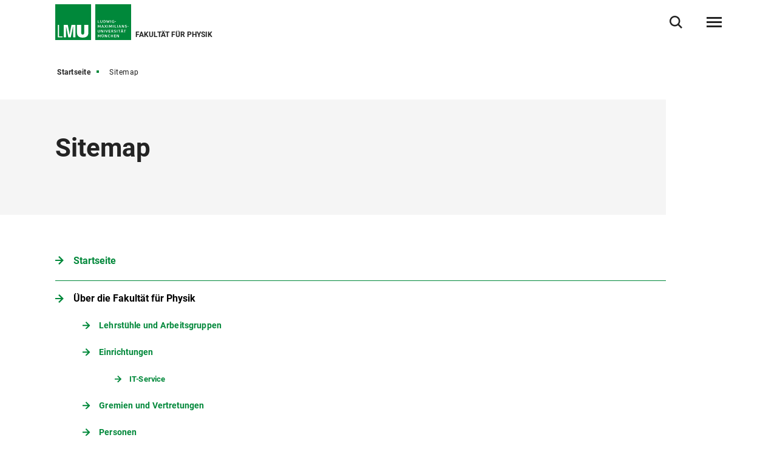

--- FILE ---
content_type: text/html
request_url: https://www.physik.lmu.de/de/footer/sitemap/
body_size: 6265
content:
<!DOCTYPE html>
<!--[if lt IE 7]>      <html lang="de" class="no-js lt-ie9 lt-ie8 lt-ie7"> <![endif]-->
<!--[if IE 7]>         <html lang="de" class="no-js lt-ie9 lt-ie8"> <![endif]-->
<!--[if IE 8]>         <html lang="de" class="no-js lt-ie9"> <![endif]-->
<!--[if gt IE 8]><!-->
<html lang="de" class="no-js"> <!--<![endif]-->
	<head>
<meta charset="utf-8"/>
<meta http-equiv="X-UA-Compatible" content="IE=Edge"/>
<meta name="viewport" content="width=device-width"/>
<meta name="language" content="de" />
<meta name="keywords" content="Ludwig-Maximilians-Universität, Universität, München, Forschung, Lehrangebot, LMU" />
<meta name="description" content="Die LMU ist eine der renommiertesten und traditionsreichsten Universitäten Europas. Sie verbindet hervorragende Forschung mit einem anspruchsvollen Lehrangebot." />
	<meta name="twitter:card" content="summary" />
	<meta name="twitter:site" content="@LMU_Muenchen" />
	<meta property="og:url" content="https://www.physik.lmu.de/de/footer/sitemap/" />
	<meta property="og:type" content="website" />
	<meta property="og:title" content="Sitemap" />
		<meta property="og:image" content="https://cms-cdn.lmu.de/assets/img/Logo_LMU_og.png" />
		<meta property="og:image:width" content="1200" />
		<meta property="og:image:height" content="567" />
		<meta name="twitter:image" content="https://cms-cdn.lmu.de/assets/img/Logo_LMU_og.png" />
		<meta name="twitter:image:alt" content="Logo Ludwig Maximilians Universität München" />
		<meta property="og:image:alt" content="Logo Ludwig Maximilians Universität München" />
<meta name="Publisher" content="Ludwig-Maximilians-Universität München, Geschwister-Scholl-Platz 1, 80539 München" />
<meta name="Revisit" content="After 2 Days" />
<meta name="robots" content="index,follow">
<title>Sitemap - Fakultät für Physik - LMU München</title>
<link rel="preload" href="https://cms-cdn.lmu.de/assets/fonts/roboto-v18-latin-300.woff2" as="font" type="font/woff2" crossorigin>
<link rel="preload" href="https://cms-cdn.lmu.de/assets/fonts/roboto-v18-latin-regular.woff2" as="font" type="font/woff2" crossorigin>
<link rel="preload" href="https://cms-cdn.lmu.de/assets/fonts/roboto-v18-latin-italic.woff2" as="font" type="font/woff2" crossorigin>
<link rel="preload" href="https://cms-cdn.lmu.de/assets/fonts/roboto-v18-latin-700.woff2" as="font" type="font/woff2" crossorigin>
<link rel="preload" href="https://cms-cdn.lmu.de/assets/fonts/robotoserif-semibold.woff2" as="font" type="font/woff2" crossorigin>
<link rel="stylesheet" href="https://cms-cdn.lmu.de/assets/css/app.bundle.css"/>
<script src="https://cms-cdn.lmu.de/assets/scripts/jquery-3.5.1.min.js"></script>
<!-- Integration aller js-files zur Darstellung von Vue -->
<script src="https://cms-cdn.lmu.de/assets/vuejs/v3_3_4_vue_min.js"></script>
<script src="https://cms-cdn.lmu.de/assets/vuejs/v4_0_2_vuex.min.js"></script>
<script src="https://cms-cdn.lmu.de/assets/vuejs/v4_2_6_es6-promise_auto.min.js"></script>
<script src="https://cms-cdn.lmu.de/assets/vuejs/v0_18_0_axios.min.js"></script>
<link rel="shortcut icon" href="https://cms-cdn.lmu.de/assets/img/favicon.ico" type="image/x-icon">
<link rel="icon" href="https://cms-cdn.lmu.de/assets/img/favicon.ico" type="image/x-icon">	
		<!-- Matomo -->
		<script>
		  var _paq = window._paq = window._paq || [];
		  /* tracker methods like "setCustomDimension" should be called before "trackPageView" */
		  _paq.push(['trackPageView']);
		  _paq.push(['enableLinkTracking']);
		  (function() {
		    var u="https://web-analytics.lmu.de/";
		    _paq.push(["disableCookies"]);
		    _paq.push(['setTrackerUrl', u+'matomo.php']);
		    _paq.push(['setSiteId', '122']);
		    var d=document, g=d.createElement('script'), s=d.getElementsByTagName('script')[0];
		    g.type='text/javascript'; g.async=true; g.src=u+'matomo.js'; s.parentNode.insertBefore(g,s);
		  })();
		</script>
		<!-- End Matomo Code -->
	</head>
	<body >
        <nav class="c-skiplinks" data-js-module="skiplinks" data-js-item="skip-links">
	<h6 class="skiplinks__headline">Navigation und Service</h6>
	<p class="skiplinks__text"><em>Direkt zu:</em></p>
		<ul class="skiplink__list">
				<li class="skiplink__list-item">
					<a class="skiplink__link" href="#r-main">Inhalt</a>
				</li>
				<li class="skiplink__list-item">
					<a class="skiplink__link" data-js-item="skip-links-nav" href="#stacknav">Hauptnavigation</a>
				</li>
				<li class="skiplink__list-item">
					<a class="skiplink__link"
					   data-js-item="skip-links-search" href="#r-search">Suche</a>
				</li>
		</ul>
</nav> 
		<header id="header" class="c-header" data-js-module="header" data-js-item="header"> <div class="grid__container"> <div class="grid__row"> <div class="header__wrapper"> <a class="header__logo-wrapper" href="https://www.physik.lmu.de/de/"><img class="header__logo" src="https://cms-cdn.lmu.de/assets/img/Logo_LMU.svg" alt="Logo Ludwig Maximilians Universität München"/></a> <div class="header__facilities-title"> <span>Fakultät für Physik</span> </div> <div class="header__navigation-wrapper"> <nav class="c-main-navigation" data-js-module="main-navigation"> <h2 class="main-navigation__headline">Hauptnavigation</h2> <ul class="main-navigation__list"> <li class="main-navigation__list-item"> <a href="https://www.physik.lmu.de/de/forschung/" class="main-navigation__list-link" ><span class="main-navigation__list-link-text" >Forschung</span></a> </li> <li class="main-navigation__list-item"> <a href="https://www.physik.lmu.de/de/studium/" class="main-navigation__list-link" ><span class="main-navigation__list-link-text" >Studium</span></a> </li> <li class="main-navigation__list-item"> <a href="https://www.physik.lmu.de/de/ueber-die-fakultaet-fuer-physik/" class="main-navigation__list-link" ><span class="main-navigation__list-link-text" >Über die Fakultät für Physik</span></a> </li> <li class="main-navigation__list-item is-bordered is-language"> <a class="main-navigation__list-link" href=" ../../../en/footer/sitemap/ " title="Zur englischen Sprachversion / Switch to English"> <span class="main-navigation__list-link-text" lang="en">EN</span> <span class="main-navigation__list-link-text-a11y" lang="en">Zur englischen Sprachversion / Switch to English</span> </a> </li> <li class="main-navigation__list-item is-bordered is-search"> <button type="button" class="main-navigation__list-link is-search" data-js-item="toggle-search"> <span class="main-navigation__list-link-text">Suche öffnen/schließen</span> </button> </li> <li id="hamburgermenu" class="main-navigation__list-item is-bordered is-last"> <hamburger-menu-app></hamburger-menu-app> </li> </ul> </nav> </div> </div> </div> </div> </header>
<script>
		var url_json_mainnav = "https://www.physik.lmu.de/site_tech/json-hauptnavigation/standard-json-generierungsseite.json";
		url_json_mainnav = url_json_mainnav + "?nocache=" + (new Date()).getTime();
	function vuenaviload() {LmuStackNavigation.init({config: {menuId: "660100",url: url_json_mainnav,fallbackError: {title: "Die Navigation funktioniert gerade nicht!",text: "Wir arbeiten daran. Bitte nutzen Sie bis dahin die Sitemap zum Navigieren in der Website."},lngVersions: {"settings": {"navigationClasses": "is-language","navigationJsItem": "2"},"content": {"headline": "Sprachversion","linkID": "660100","items": [{"settings": {"itemClasses": ""},"content": {"link": {"settings": {"linkClasses": ""},"content": {"linkHref": "https://www.physik.lmu.de/en/footer/sitemap/","linkText": "English","linkLang": "en","linkTextA11y": "Zur englischen Sprachversion / Switch to English","linkID": "660100"}}}}]}}}});};
	window.addEventListener("load", vuenaviload);
</script>
<div id="stacknav">
<stack-navigation-app></stack-navigation-app>
</div>
<div id="mobilenav">
<mobile-navigation-app></mobile-navigation-app>
</div>
		<main id="r-main" data-js-item="main">
<nav class="c-breadscroller" data-js-module="scroll-indicator" data-js-options='{&quot;scrollToEnd&quot;:true}'>
		<div class="grid__container" data-nosnippet="true">
			<div class="grid__row">
				<strong class="breadscroller__headline is-aural" id="breadscroller__headline-1">Sie sind in folgender Website - Hierarchie:</strong>
				<div class="breadscroller__content" data-js-item="scroll-indicator" aria-labelledby="breadscroller__headline-1">
					<div class="breadscroller__list-wrapper" data-js-item="scroll-wrapper">
						<ul class="breadscroller__list" data-js-item="scroll-content">
									<li class="breadscroller__list-item"><a href="https://www.physik.lmu.de/de/" title="Startseite" class="breadscroller__item-link">Startseite</a></li>
				<li class="breadscroller__list-item">
					<strong class="breadscroller__item-active"><span class="is-aural">Sie sind hier:</span>Sitemap</strong>
				</li>
						</ul>
					</div>
				</div>
			</div>
		</div>
	</nav>
	<div class="c-header-article--default" data-css="c-header-article">
	<div class="grid__container">
		<div class="grid__row">
			<div class="header-article__container">
				<article class="header-article__article-wrapper">
						<h1 class="header-article__article-headline" >Sitemap</h1>
				</article>
			</div>
		</div>
	</div>
</div>
		    <a id="st_sitemap__master" name="st_sitemap__master"></a>
<div class="c-lmu-sitemap--default" data-css="c-lmu-sitemap" data-js-module="lmu-sitemap">
<div class="grid__container">
<div class="grid__row">
<nav class="lmu-sitemap__container">
<ol class="lmu-sitemap__list">
<li class="lmu-sitemap__list-item is-level-0">
<p class="lmu-sitemap__paragraph">
<a href="../.." class="lmu-sitemap__link is-link-level-0">Startseite</a>
</p>
<ol class="lmu-sitemap__list"><li class="lmu-sitemap__list-item is-level-1"><p class="lmu-sitemap__paragraph"><a href="../../ueber-die-fakultaet-fuer-physik/" class="lmu-sitemap__link is-link-level-1">Über die Fakultät für Physik</a></p></li><ol class="lmu-sitemap__list"><li class="lmu-sitemap__list-item is-level-2"><p class="lmu-sitemap__paragraph"><a href="../../ueber-die-fakultaet-fuer-physik/lehrstuehle-und-arbeitsgruppen/" class="lmu-sitemap__link is-link-level-2">Lehrstühle und Arbeitsgruppen</a></p></li><li class="lmu-sitemap__list-item is-level-2"><p class="lmu-sitemap__paragraph"><a href="../../ueber-die-fakultaet-fuer-physik/einrichtungen/" class="lmu-sitemap__link is-link-level-2">Einrichtungen</a></p></li><li class="lmu-sitemap__list-item is-level-3"><p class="lmu-sitemap__paragraph"><a href="../../ueber-die-fakultaet-fuer-physik/einrichtungen/it-service/" class="lmu-sitemap__link is-link-level-3">IT-Service</a></p></li><li class="lmu-sitemap__list-item is-level-2"><p class="lmu-sitemap__paragraph"><a href="../../ueber-die-fakultaet-fuer-physik/gremien-und-vertretungen/" class="lmu-sitemap__link is-link-level-2">Gremien und Vertretungen</a></p></li><li class="lmu-sitemap__list-item is-level-2"><p class="lmu-sitemap__paragraph"><a href="../../ueber-die-fakultaet-fuer-physik/personen/" class="lmu-sitemap__link is-link-level-2">Personen</a></p></li><li class="lmu-sitemap__list-item is-level-2"><p class="lmu-sitemap__paragraph"><a href="../../ueber-die-fakultaet-fuer-physik/preise-und-auszeichnungen/" class="lmu-sitemap__link is-link-level-2">Preise und Auszeichnungen</a></p></li></ol></ol><ol class="lmu-sitemap__list"><li class="lmu-sitemap__list-item is-level-1"><p class="lmu-sitemap__paragraph"><a href="../../studium/" class="lmu-sitemap__link is-link-level-1">Studium</a></p></li><ol class="lmu-sitemap__list"><li class="lmu-sitemap__list-item is-level-2"><p class="lmu-sitemap__paragraph"><a href="../../studium/aktuelle-informationen/" class="lmu-sitemap__link is-link-level-2">Aktuelle Informationen</a></p></li><li class="lmu-sitemap__list-item is-level-2"><p class="lmu-sitemap__paragraph"><a href="../../studium/studiengaenge/" class="lmu-sitemap__link is-link-level-2">Studiengänge</a></p></li><li class="lmu-sitemap__list-item is-level-3"><p class="lmu-sitemap__paragraph"><a href="../../studium/studiengaenge/bsc-physik/" class="lmu-sitemap__link is-link-level-3">BSc Physik</a></p></li><li class="lmu-sitemap__list-item is-level-3"><p class="lmu-sitemap__paragraph"><a href="../../studium/studiengaenge/bsc-physik-plus-meteorologie/" class="lmu-sitemap__link is-link-level-3">BSc Physik plus Meteorologie</a></p></li><li class="lmu-sitemap__list-item is-level-3"><p class="lmu-sitemap__paragraph"><a href="../../studium/studiengaenge/msc-physik/" class="lmu-sitemap__link is-link-level-3">MSc Physik</a></p></li><li class="lmu-sitemap__list-item is-level-3"><p class="lmu-sitemap__paragraph"><a href="../../studium/studiengaenge/msc-astrophysik/" class="lmu-sitemap__link is-link-level-3">MSc Astrophysik</a></p></li><li class="lmu-sitemap__list-item is-level-4"><p class="lmu-sitemap__paragraph"><a href="../../studium/studiengaenge/msc-astrophysik/msc-astrophysik-studierende-mit-beginn-vor-ws23/" class="lmu-sitemap__link is-link-level-4">MSc Astrophysik (Studierende MIT BEGINN VOR WS23)</a></p></li><li class="lmu-sitemap__list-item is-level-3"><p class="lmu-sitemap__paragraph"><a href="../../studium/studiengaenge/msc-meteorologie/" class="lmu-sitemap__link is-link-level-3">MSc Meteorologie</a></p></li><li class="lmu-sitemap__list-item is-level-3"><p class="lmu-sitemap__paragraph"><a href="../../studium/studiengaenge/elite-masterstudiengang-tmp/" class="lmu-sitemap__link is-link-level-3">Elite-Masterstudiengang TMP</a></p></li><li class="lmu-sitemap__list-item is-level-3"><p class="lmu-sitemap__paragraph"><a href="../../studium/studiengaenge/msc-quantum-science-technology/" class="lmu-sitemap__link is-link-level-3">MSc Quantum Science & Technology</a></p></li><li class="lmu-sitemap__list-item is-level-3"><p class="lmu-sitemap__paragraph"><a href="../../studium/studiengaenge/lehramt-physik/" class="lmu-sitemap__link is-link-level-3">Lehramt Physik</a></p></li><li class="lmu-sitemap__list-item is-level-3"><p class="lmu-sitemap__paragraph"><a href="../../studium/studiengaenge/physik-als-nebenfach/" class="lmu-sitemap__link is-link-level-3">Physik als Nebenfach</a></p></li><li class="lmu-sitemap__list-item is-level-3"><p class="lmu-sitemap__paragraph"><a href="../../studium/studiengaenge/master-bewerbung/" class="lmu-sitemap__link is-link-level-3">Master Bewerbung</a></p></li><li class="lmu-sitemap__list-item is-level-2"><p class="lmu-sitemap__paragraph"><a href="../../studium/zusatzangebote/" class="lmu-sitemap__link is-link-level-2">Zusatzangebote </a></p></li><li class="lmu-sitemap__list-item is-level-3"><p class="lmu-sitemap__paragraph"><a href="../../studium/zusatzangebote/mathe-crashkurs/" class="lmu-sitemap__link is-link-level-3">Mathe-Crashkurs</a></p></li><li class="lmu-sitemap__list-item is-level-3"><p class="lmu-sitemap__paragraph"><a href="../../studium/zusatzangebote/psrc-physics-students-research-conference/artikel/" class="lmu-sitemap__link is-link-level-3">PSRC - Physics Students Research Conference</a></p></li><li class="lmu-sitemap__list-item is-level-4"><p class="lmu-sitemap__paragraph"><a href="../../studium/zusatzangebote/psrc-physics-students-research-conference/artikel/" class="lmu-sitemap__link is-link-level-4">Artikel</a></p></li><li class="lmu-sitemap__list-item is-level-3"><p class="lmu-sitemap__paragraph"><a href="../../studium/zusatzangebote/physics-science-fair/" class="lmu-sitemap__link is-link-level-3">Physics Science Fair</a></p></li><li class="lmu-sitemap__list-item is-level-3"><p class="lmu-sitemap__paragraph"><a href="../../studium/zusatzangebote/anmeldung-karriereworkshop/" class="lmu-sitemap__link is-link-level-3">Anmeldung Karriereworkshop</a></p></li><li class="lmu-sitemap__list-item is-level-2"><p class="lmu-sitemap__paragraph"><a href="../../studium/studierendenaustausch/" class="lmu-sitemap__link is-link-level-2">Studierendenaustausch</a></p></li><li class="lmu-sitemap__list-item is-level-3"><p class="lmu-sitemap__paragraph"><a href="../../studium/studierendenaustausch/wege-ins-ausland-fuer-physikstudierende-der-lmu/" class="lmu-sitemap__link is-link-level-3">Wege ins Ausland für Physikstudierende der LMU</a></p></li><li class="lmu-sitemap__list-item is-level-3"><p class="lmu-sitemap__paragraph"><a href="../../studium/studierendenaustausch/wege-an-die-lmu-fuer-internationale-physikstudierende/" class="lmu-sitemap__link is-link-level-3">Wege an die LMU für internationale Physikstudierende</a></p></li><li class="lmu-sitemap__list-item is-level-2"><p class="lmu-sitemap__paragraph"><a href="../../studium/orientierung-vor-dem-studium/" class="lmu-sitemap__link is-link-level-2">Orientierung vor dem Studium</a></p></li><li class="lmu-sitemap__list-item is-level-3"><p class="lmu-sitemap__paragraph"><a href="../../studium/orientierung-vor-dem-studium/probestudium/" class="lmu-sitemap__link is-link-level-3">Probestudium</a></p></li><li class="lmu-sitemap__list-item is-level-3"><p class="lmu-sitemap__paragraph"><a href="../../studium/orientierung-vor-dem-studium/fruehstudium-physik/" class="lmu-sitemap__link is-link-level-3">Frühstudium Physik</a></p></li><li class="lmu-sitemap__list-item is-level-2"><p class="lmu-sitemap__paragraph"><a href="../../studium/pruefungsamt/" class="lmu-sitemap__link is-link-level-2">Prüfungsamt</a></p></li><li class="lmu-sitemap__list-item is-level-3"><p class="lmu-sitemap__paragraph"><a href="../../studium/pruefungsamt/allgemeine-formalitaeten/" class="lmu-sitemap__link is-link-level-3">Allgemeine Formalitäten</a></p></li><li class="lmu-sitemap__list-item is-level-2"><p class="lmu-sitemap__paragraph"><a href="../../studium/fachstudienberatung-und-kontakt/" class="lmu-sitemap__link is-link-level-2">Fachstudienberatung und Kontakt</a></p></li><li class="lmu-sitemap__list-item is-level-2"><p class="lmu-sitemap__paragraph"><a href="../../studium/fachschaft/" class="lmu-sitemap__link is-link-level-2">Fachschaft</a></p></li><li class="lmu-sitemap__list-item is-level-2"><p class="lmu-sitemap__paragraph"><a href="../../studium/karriere-alumni/" class="lmu-sitemap__link is-link-level-2">Karriere & Alumni</a></p></li></ol></ol><ol class="lmu-sitemap__list"><li class="lmu-sitemap__list-item is-level-1"><p class="lmu-sitemap__paragraph"><a href="../../forschung/" class="lmu-sitemap__link is-link-level-1">Forschung</a></p></li><ol class="lmu-sitemap__list"><li class="lmu-sitemap__list-item is-level-2"><p class="lmu-sitemap__paragraph"><a href="../../forschung/astronomie-und-astrophysik-kosmologie/" class="lmu-sitemap__link is-link-level-2">Astronomie und Astrophysik, Kosmologie </a></p></li><li class="lmu-sitemap__list-item is-level-2"><p class="lmu-sitemap__paragraph"><a href="../../forschung/molekulare-biophysik-statistische-physik/" class="lmu-sitemap__link is-link-level-2">Molekulare Biophysik, Statistische Physik </a></p></li><li class="lmu-sitemap__list-item is-level-2"><p class="lmu-sitemap__paragraph"><a href="../../forschung/festkoerperphysik-nanophysik/" class="lmu-sitemap__link is-link-level-2">Festkörperphysik, Nanophysik </a></p></li><li class="lmu-sitemap__list-item is-level-2"><p class="lmu-sitemap__paragraph"><a href="../../forschung/elementarteilchenphysik/" class="lmu-sitemap__link is-link-level-2">Elementarteilchenphysik</a></p></li><li class="lmu-sitemap__list-item is-level-2"><p class="lmu-sitemap__paragraph"><a href="../../forschung/laserphysik-und-quantenoptik/" class="lmu-sitemap__link is-link-level-2">Laserphysik und Quantenoptik </a></p></li><li class="lmu-sitemap__list-item is-level-2"><p class="lmu-sitemap__paragraph"><a href="../../forschung/physik-der-atmosphaere-meteorologie/" class="lmu-sitemap__link is-link-level-2">Physik der Atmosphäre, Meteorologie </a></p></li><li class="lmu-sitemap__list-item is-level-2"><p class="lmu-sitemap__paragraph"><a href="../../forschung/medizinische-physik/" class="lmu-sitemap__link is-link-level-2">Medizinische Physik </a></p></li><li class="lmu-sitemap__list-item is-level-2"><p class="lmu-sitemap__paragraph"><a href="../../forschung/theoretische-und-mathematische-physik/" class="lmu-sitemap__link is-link-level-2">Theoretische und Mathematische Physik </a></p></li><li class="lmu-sitemap__list-item is-level-2"><p class="lmu-sitemap__paragraph"><a href="../../forschung/didaktik-der-physik/" class="lmu-sitemap__link is-link-level-2">Didaktik der Physik </a></p></li><li class="lmu-sitemap__list-item is-level-2"><p class="lmu-sitemap__paragraph"><a href="../../forschung/promotion-und-habilitation/" class="lmu-sitemap__link is-link-level-2">Promotion und Habilitation</a></p></li><li class="lmu-sitemap__list-item is-level-3"><p class="lmu-sitemap__paragraph"><a href="../../forschung/promotion-und-habilitation/promotion/" class="lmu-sitemap__link is-link-level-3">Promotion</a></p></li><li class="lmu-sitemap__list-item is-level-2"><p class="lmu-sitemap__paragraph"><a href="../../forschung/forschungsprojekte-und-graduiertenfoerderung/" class="lmu-sitemap__link is-link-level-2">Forschungsprojekte und Graduiertenförderung</a></p></li></ol></ol><ol class="lmu-sitemap__list"><li class="lmu-sitemap__list-item is-level-1"><p class="lmu-sitemap__paragraph"><a href="../../fuer-die-schule-und-oeffentlichkeit/" class="lmu-sitemap__link is-link-level-1">Für die Schule und Öffentlichkeit</a></p></li><ol class="lmu-sitemap__list"><li class="lmu-sitemap__list-item is-level-2"><p class="lmu-sitemap__paragraph"><a href="../../fuer-die-schule-und-oeffentlichkeit/fuer-schuelerinnen-und-schueler/" class="lmu-sitemap__link is-link-level-2">Für Schülerinnen und Schüler</a></p></li><li class="lmu-sitemap__list-item is-level-2"><p class="lmu-sitemap__paragraph"><a href="../../fuer-die-schule-und-oeffentlichkeit/fuer-lehrkraefte/" class="lmu-sitemap__link is-link-level-2">Für Lehrkräfte</a></p></li><li class="lmu-sitemap__list-item is-level-2"><p class="lmu-sitemap__paragraph"><a href="../../fuer-die-schule-und-oeffentlichkeit/fuer-die-oeffentlichkeit/" class="lmu-sitemap__link is-link-level-2">Für die Öffentlichkeit</a></p></li></ol></ol><ol class="lmu-sitemap__list"><li class="lmu-sitemap__list-item is-level-1"><p class="lmu-sitemap__paragraph"><a href="../../aktuelles/" class="lmu-sitemap__link is-link-level-1">Aktuelles</a></p></li><ol class="lmu-sitemap__list"><li class="lmu-sitemap__list-item is-level-2"><p class="lmu-sitemap__paragraph"><a href="../../aktuelles/newsuebersicht/" class="lmu-sitemap__link is-link-level-2">Newsübersicht</a></p></li><li class="lmu-sitemap__list-item is-level-2"><p class="lmu-sitemap__paragraph"><a href="../../aktuelles/veranstaltungsuebersicht/" class="lmu-sitemap__link is-link-level-2">Veranstaltungsübersicht</a></p></li></ol></ol><ol class="lmu-sitemap__list"><li class="lmu-sitemap__list-item is-level-1"><p class="lmu-sitemap__paragraph"><a href="../../quantenjahr-2025/" class="lmu-sitemap__link is-link-level-1">Quantenjahr 2025</a></p></li><ol class="lmu-sitemap__list"><li class="lmu-sitemap__list-item is-level-2"><p class="lmu-sitemap__paragraph"><a href="../../quantenjahr-2025/veranstaltungen/" class="lmu-sitemap__link is-link-level-2">Veranstaltungen</a></p></li><li class="lmu-sitemap__list-item is-level-2"><p class="lmu-sitemap__paragraph"><a href="../../quantenjahr-2025/geschichte-der-quantenphysik/" class="lmu-sitemap__link is-link-level-2">Geschichte der Quantenphysik</a></p></li><li class="lmu-sitemap__list-item is-level-2"><p class="lmu-sitemap__paragraph"><a href="../../quantenjahr-2025/tag-der-quantenphysik/" class="lmu-sitemap__link is-link-level-2">Tag der Quantenphysik</a></p></li></ol></ol>
</li>
</ol>
</nav>
</div>
</div>
</div>   
			<div class="c-back-to-top--default" data-css="c-back-to-top" data-js-module="back-to-top">
	<div class="grid__container">
		<div class="grid__row is-collapsed">
			<div class="back-to-top__wrapper">
				<a href="#" class="back-to-top__link" data-js-item="back-to-top-link">
					<span class="back-to-top__link-text">nach oben</span>
				</a>
			</div>
		</div>
	</div>
</div>
		</main>
<footer id="footer" class="c-footer" data-js-item="footer">
	<div class="grid__container">
		<div class="grid__row">
			<div class="footer__wrapper">
				<div class="footer__content-wrapper">
					<nav class="footer__navigation">
						<h6 class="footer__navigation-headline">Weiterführende Links</h6>
						<ul class="footer__navigation-list">
							<li class="footer__navigation-list-item is-home">
								<a class="footer__navigation-list-link" href="https://www.physik.lmu.de/de/"><span class="footer__navigation-list-link-text">Startseite</span></a>
							</li>
							<li class="footer__navigation-list-item is-map">
								<div class="footer__address-teaser">
									<div class="footer__address-teaser-text-section">
										<h3 class="footer__address-teaser-headline">Ludwig-Maximilians-Universität München</h3>
	<a href="https://www.google.com/maps/dir/48.1351253,11.5819806/lmu+google+maps/@48.1425647,11.5736801,15z/data=!3m1!4b1!4m9!4m8!1m1!4e1!1m5!1m1!1s0x479e729397ad5701:0xba12f0c33bd5bf34!2m2!1d11.58043!2d48.150806" class="footer__address-teaser-link"   title='Link öffnet in neuem Fenster'   target='_blank' rel='noopener' >Route anzeigen</a>
									</div>
									<div class="footer__address-teaser-image-section">
										<span class="footer__address-teaser-image-pulse"></span>
										<img class="footer__address-teaser-image" src="https://cms-cdn.lmu.de/assets/media/footer/footer-map.png" alt="Planausschnitt LMU-Hauptgebäude" title="Planausschnitt LMU-Hauptgebäude"/>
									</div>
	<a href="https://www.google.com/maps/dir/48.1351253,11.5819806/lmu+google+maps/@48.1425647,11.5736801,15z/data=!3m1!4b1!4m9!4m8!1m1!4e1!1m5!1m1!1s0x479e729397ad5701:0xba12f0c33bd5bf34!2m2!1d11.58043!2d48.150806" class="footer__address-teaser-a11y-clickarea" aria-hidden="true" tabindex="-1"  title='Link öffnet in neuem Fenster'   target='_blank' rel='noopener' ></a>
</div>
							</li>
<li class="footer__navigation-list-item is-facebook">
	<a class="footer__navigation-list-link" href="https://de-de.facebook.com/lmu.muenchen/" target="_blank" rel="noopener" title="Facebook-Link öffnet in neuem Fenster" ><span class="footer__navigation-list-link-text">Facebook</span></a>
</li>
<li class="footer__navigation-list-item is-twitter">
	<a class="footer__navigation-list-link" href="https://twitter.com/lmu_muenchen?lang=de" target="_blank" rel="noopener" title="Twitter-Link öffnet in neuem Fenster" ><span class="footer__navigation-list-link-text">Twitter</span></a>
</li>
<li class="footer__navigation-list-item is-instagram">
	<a class="footer__navigation-list-link" href="https://www.instagram.com/physik.lmu/" target="_blank" rel="noopener" title="Instagram-Link öffnet in neuem Fenster" ><span class="footer__navigation-list-link-text">Instagram</span></a>
</li>
<li class="footer__navigation-list-item is-linkedin">
	<a class="footer__navigation-list-link" href="https://de.linkedin.com/company/faculty-of-physics-lmu" target="_blank" rel="noopener" title="LinkedIn-Link öffnet in neuem Fenster" ><span class="footer__navigation-list-link-text">LinkedIn</span></a>
</li></ul>
					</nav>
				</div>
			</div>
			<div class="footer__content">
				<div class="footer__wrapper">
					<div class="footer__content-wrapper" itemscope itemtype="https://schema.org/Organization">
						<h2 class="footer__content-headline" itemprop="name">Ludwig-Maximilians-Universität München</h2>
						<address class="footer__content-address" itemprop="address" itemscope itemtype="https://schema.org/PostalAddress">
							<span class="footer__content-address-line" itemprop="streetAddress">Geschwister-Scholl-Platz 1</span>
							<span itemprop="postalCode">80539</span> <span itemprop="addressLocality">München</span>
						</address>
						<div class="footer__content-address">
							<dl class="footer__content-address-list">
								<dt class="footer__content-address-list-term">Telefon:</dt>
								<dd class="footer__content-address-list-definition"><a class="footer__content-address-list-definition-link is-telephone" href="tel:+498921800" property="telephone"><span class="footer__content-address-list-definition-text" itemprop="telephone">+49 89 2180-0</span></a></dd>
							</dl>
							<dl class="footer__content-address-list">
								<dt class="footer__content-address-list-term">Fax:</dt>
								<dd class="footer__content-address-list-definition"><a class="footer__content-address-list-definition-link is-telephone" href="tel:+498921802322" property="telephone"><span class="footer__content-address-list-definition-text" itemprop="faxNumber">+49 89 2180-2322</span></a></dd>
							</dl>
						</div>
								<div class="footer__content-link-wrapper">
	<a href="https://www.lmu.de/raumfinder/" class="footer__content-link"   title='Link öffnet in neuem Fenster'   target='_blank' rel='noopener' >Zum LMU-Raumfinder</a>
</div>
					</div>
				</div>
			</div>
			<div class="footer__wrapper">
				<div class="footer__content-wrapper">
					<nav class="footer__site-navigation">
						<h6 class="footer__site-navigation-headline">Weiterführende Links</h6>
						<ul class="footer__site-navigation-list">
									<li class="footer__site-navigation-list-item">
<a href="https://www.physik.lmu.de/de/footer/datenschutz/" class="footer__site-navigation-list-link"   >Datenschutz</a></li>
									<li class="footer__site-navigation-list-item">
<a href="https://www.physik.lmu.de/de/footer/impressum/" class="footer__site-navigation-list-link"   >Impressum</a></li>
									<li class="footer__site-navigation-list-item">
<a href="https://www.physik.lmu.de/de/footer/sitemap/" class="footer__site-navigation-list-link"   >Sitemap</a></li>
									<li class="footer__site-navigation-list-item">
<a href="https://www.physik.lmu.de/de/footer/barrierefreiheit/" class="footer__site-navigation-list-link"   >Barrierefreiheit</a></li>
							<li class="footer__site-navigation-list-item is-copyright">
								<span class="footer__site-navigation-list-copy">LMU München © 2021</span>
							</li>
						</ul>
					</nav>
				</div>
			</div>
		</div>
	</div>
</footer>
<div class="c-search-overlay" data-js-module="search-overlay">
	<div class="grid__container">
		<div class="grid__row">
			<div class="search-overlay__wrapper">
				<h3 class="search-overlay__title">Wonach suchen Sie?</h3>				
				<div class="c-search-enter--overlay is-lng-de" data-css="c-search-enter">
					<form class="search-enter__form" action="https://www.physik.lmu.de/de/suche/">
							<div class="c-search-option--default" data-css="c-search-option">		
								<div class="form__radio" data-css="c-form">
									<div class="form__radio-wrapper">
										<ul class="form__radio-list">
											 <li class="form__radio-item">
												<input id="gsearch-1" name="gsearch-t" type="radio" value="gsearch-1" checked="checked" class="form__radio-input">
												<label role="button" for="gsearch-1" class="form__radio-label">Hauptwebauftritt der Fakultät</label>
											</li>
											  <li class="form__radio-item">
												<input id="gsearch-2" name="gsearch-t" type="radio" value="gsearch-2" class="form__radio-input">
												<label role="button" for="gsearch-2" class="form__radio-label">alle Webauftritte der Physik</label>
											</li>
										</ul>
									</div>
								</div>		
							</div>
						<div class="search-enter__input-group-wrapper">
							<input name="q" data-js-item="search-enter-field" type="text" placeholder="Suchbegriff eingeben" class="search-enter__input-text" aria-label="Suche"/>
							<div class="search-enter__button-area">
								<button type="submit" title="Suchen" aria-label="Suchen" class="search-enter__button">
								</button>
							</div>
						</div>
						<div class="search-enter__dsgvo-area">
								<p><a href="https://www.physik.lmu.de/de/footer/datenschutz/" class="search-enter__dsgvo-link" target="_blank" rel="noopener">Hinweis zur Datenübermittlung bei der Google-Suche</a></p>
							</div>
					</form>
				</div>
				<button class="search-overlay__close" type="button" data-js-item="search-overlay-close">schließen</button>
			</div>
		</div>
	</div>
</div>
		<script src="https://cms-cdn.lmu.de/assets/scripts/vendors-app.bundle.js"></script>
<script src="https://cms-cdn.lmu.de/assets/scripts/runtime.bundle.js"></script>
<script src="https://cms-cdn.lmu.de/assets/scripts/app.bundle.js"></script>
<script src="https://cms-cdn.lmu.de/assets/scripts/bundle.vue_3.js"></script>
	</body>
</html>


--- FILE ---
content_type: text/javascript
request_url: https://cms-cdn.lmu.de/assets/vuejs/v4_2_6_es6-promise_auto.min.js
body_size: 2368
content:
!function(t,e){"object"==typeof exports&&"undefined"!=typeof module?module.exports=e():"function"==typeof define&&define.amd?define(e):t.ES6Promise=e()}(this,function(){"use strict";function a(t){return"function"==typeof t}var r=Array.isArray||function(t){return"[object Array]"===Object.prototype.toString.call(t)},n=0,e=void 0,o=void 0,s=function(t,e){l[n]=t,l[n+1]=e,2===(n+=2)&&(o?o(h):y())};var t="undefined"!=typeof window?window:void 0,i=t||{},u=i.MutationObserver||i.WebKitMutationObserver,c="undefined"==typeof self&&"undefined"!=typeof process&&"[object process]"==={}.toString.call(process),i="undefined"!=typeof Uint8ClampedArray&&"undefined"!=typeof importScripts&&"undefined"!=typeof MessageChannel;function f(){var t=setTimeout;return function(){return t(h,1)}}var l=new Array(1e3);function h(){for(var t=0;t<n;t+=2)(0,l[t])(l[t+1]),l[t]=void 0,l[t+1]=void 0;n=0}var p,v,d,_,y=void 0;function m(t,e){var r=this,n=new this.constructor(g);void 0===n[w]&&K(n);var o,i=r._state;return i?(o=arguments[i-1],s(function(){return q(i,n,o,r._result)})):Y(r,n,t,e),n}function b(t){if(t&&"object"==typeof t&&t.constructor===this)return t;var e=new this(g);return x(e,t),e}y=c?function(){return process.nextTick(h)}:u?(v=0,d=new u(h),_=document.createTextNode(""),d.observe(_,{characterData:!0}),function(){_.data=v=++v%2}):i?((p=new MessageChannel).port1.onmessage=h,function(){return p.port2.postMessage(0)}):(void 0===t&&"function"==typeof require?function(){try{var t=Function("return this")().require("vertx");return void 0!==(e=t.runOnLoop||t.runOnContext)?function(){e(h)}:f()}catch(t){return f()}}:f)();var w=Math.random().toString(36).substring(2);function g(){}var A=void 0,j=1,S=2,E={error:null};function T(t){try{return t.then}catch(t){return E.error=t,E}}function M(t,n,o){s(function(e){var r=!1,t=function(t,e,r,n){try{t.call(e,r,n)}catch(t){return t}}(o,n,function(t){r||(r=!0,(n!==t?x:O)(e,t))},function(t){r||(r=!0,F(e,t))},e._label);!r&&t&&(r=!0,F(e,t))},t)}function P(t,e,r){var n,o;e.constructor===t.constructor&&r===m&&e.constructor.resolve===b?(n=t,(o=e)._state===j?O(n,o._result):o._state===S?F(n,o._result):Y(o,void 0,function(t){return x(n,t)},function(t){return F(n,t)})):r===E?(F(t,E.error),E.error=null):void 0!==r&&a(r)?M(t,e,r):O(t,e)}function x(t,e){var r,n;t===e?F(t,new TypeError("You cannot resolve a promise with itself")):(n=typeof(r=e),null===r||"object"!=n&&"function"!=n?O(t,e):P(t,e,T(e)))}function C(t){t._onerror&&t._onerror(t._result),k(t)}function O(t,e){t._state===A&&(t._result=e,t._state=j,0!==t._subscribers.length&&s(k,t))}function F(t,e){t._state===A&&(t._state=S,t._result=e,s(C,t))}function Y(t,e,r,n){var o=t._subscribers,i=o.length;t._onerror=null,o[i]=e,o[i+j]=r,o[i+S]=n,0===i&&t._state&&s(k,t)}function k(t){var e=t._subscribers,r=t._state;if(0!==e.length){for(var n,o=void 0,i=t._result,s=0;s<e.length;s+=3)n=e[s],o=e[s+r],n?q(r,n,o,i):o(i);t._subscribers.length=0}}function q(t,e,r,n){var o=a(r),i=void 0,s=void 0,u=void 0,c=void 0;if(o){if((i=function(t,e){try{return t(e)}catch(t){return E.error=t,E}}(r,n))===E?(c=!0,s=i.error,i.error=null):u=!0,e===i)return void F(e,new TypeError("A promises callback cannot return that same promise."))}else i=n,u=!0;e._state!==A||(o&&u?x(e,i):c?F(e,s):t===j?O(e,i):t===S&&F(e,i))}var D=0;function K(t){t[w]=D++,t._state=void 0,t._result=void 0,t._subscribers=[]}var L=(N.prototype._enumerate=function(t){for(var e=0;this._state===A&&e<t.length;e++)this._eachEntry(t[e],e)},N.prototype._eachEntry=function(e,t){var r,n,o=this._instanceConstructor,i=o.resolve;i===b?(r=T(e))===m&&e._state!==A?this._settledAt(e._state,t,e._result):"function"!=typeof r?(this._remaining--,this._result[t]=e):o===U?(P(n=new o(g),e,r),this._willSettleAt(n,t)):this._willSettleAt(new o(function(t){return t(e)}),t):this._willSettleAt(i(e),t)},N.prototype._settledAt=function(t,e,r){var n=this.promise;n._state===A&&(this._remaining--,t===S?F(n,r):this._result[e]=r),0===this._remaining&&O(n,this._result)},N.prototype._willSettleAt=function(t,e){var r=this;Y(t,void 0,function(t){return r._settledAt(j,e,t)},function(t){return r._settledAt(S,e,t)})},N);function N(t,e){this._instanceConstructor=t,this.promise=new t(g),this.promise[w]||K(this.promise),r(e)?(this.length=e.length,this._remaining=e.length,this._result=new Array(this.length),0===this.length?O(this.promise,this._result):(this.length=this.length||0,this._enumerate(e),0===this._remaining&&O(this.promise,this._result))):F(this.promise,new Error("Array Methods must be provided an Array"))}var U=(W.prototype.catch=function(t){return this.then(null,t)},W.prototype.finally=function(e){var r=this.constructor;return a(e)?this.then(function(t){return r.resolve(e()).then(function(){return t})},function(t){return r.resolve(e()).then(function(){throw t})}):this.then(e,e)},W);function W(t){this[w]=D++,this._result=this._state=void 0,this._subscribers=[],g!==t&&("function"!=typeof t&&function(){throw new TypeError("You must pass a resolver function as the first argument to the promise constructor")}(),this instanceof W?function(e,t){try{t(function(t){x(e,t)},function(t){F(e,t)})}catch(t){F(e,t)}}(this,t):function(){throw new TypeError("Failed to construct 'Promise': Please use the 'new' operator, this object constructor cannot be called as a function.")}())}return U.prototype.then=m,U.all=function(t){return new L(this,t).promise},U.race=function(o){var i=this;return r(o)?new i(function(t,e){for(var r=o.length,n=0;n<r;n++)i.resolve(o[n]).then(t,e)}):new i(function(t,e){return e(new TypeError("You must pass an array to race."))})},U.resolve=b,U.reject=function(t){var e=new this(g);return F(e,t),e},U._setScheduler=function(t){o=t},U._setAsap=function(t){s=t},U._asap=s,U.polyfill=function(){var t=void 0;if("undefined"!=typeof global)t=global;else if("undefined"!=typeof self)t=self;else try{t=Function("return this")()}catch(t){throw new Error("polyfill failed because global object is unavailable in this environment")}var e=t.Promise;if(e){var r=null;try{r=Object.prototype.toString.call(e.resolve())}catch(t){}if("[object Promise]"===r&&!e.cast)return}t.Promise=U},(U.Promise=U).polyfill(),U});


--- FILE ---
content_type: image/svg+xml
request_url: https://cms-cdn.lmu.de/assets/icons/sprites/sprites-sprite.svg
body_size: 103376
content:
<svg baseProfile="tiny" xmlns="http://www.w3.org/2000/svg" preserveAspectRatio="xMinYMin meet" xmlns:xlink="http://www.w3.org/1999/xlink" xmlns:serif="http://www.serif.com/" viewBox="0 0 495 475" width="495" height="475"><g transform="translate(300 220)"><g transform="translate(0 .9) scale(1.125)"><path d="M24 21.194V22.4H13.227v-1.206c1.801-.032 2.686-.412 2.686-1.428 0-.349-.131-.762-.295-1.238l-1.215-2.957H6.017a980.427 980.427 0 0 1-1.3 3.275c-.787 1.927.293 2.162 2.147 2.347l.011.001h.002L6.875 22.4H0v-1.206c.883-.159 1.604-.316 1.898-1.174L8.906 2.506 7.857 0h5.927l8.285 20.02c.147.396.401.651.733.824.331.175.74.271 1.198.35zm-10.105-8.226l-3.218-8.252c-.528 1.408-1.901 5.067-3.098 8.252h6.316z" fill="#0f1987"/></g></g><g transform="translate(285 255)"><g transform="translate(0 .9) scale(1.125)"><path d="M24 21.194V22.4H13.227v-1.206c1.801-.032 2.686-.412 2.686-1.428 0-.349-.131-.762-.295-1.238l-1.215-2.957H6.017a980.427 980.427 0 0 1-1.3 3.275c-.787 1.927.293 2.162 2.147 2.347l.011.001h.002L6.875 22.4H0v-1.206c.883-.159 1.604-.316 1.898-1.174L8.906 2.506 7.857 0h5.927l8.285 20.02c.147.396.401.651.733.824.331.175.74.271 1.198.35zm-10.105-8.226l-3.218-8.252c-.528 1.408-1.901 5.067-3.098 8.252h6.316z" fill="#00883a"/></g></g><g transform="translate(425 260)"><g transform="translate(0 .667) scale(.83333)"><path d="M24 21.194V22.4H13.227v-1.206c1.801-.032 2.686-.412 2.686-1.428 0-.349-.131-.762-.295-1.238l-1.215-2.957H6.017a980.427 980.427 0 0 1-1.3 3.275c-.787 1.927.293 2.162 2.147 2.347l.011.001h.002L6.875 22.4H0v-1.206c.883-.159 1.604-.316 1.898-1.174L8.906 2.506 7.857 0h5.927l8.285 20.02c.147.396.401.651.733.824.331.175.74.271 1.198.35zm-10.105-8.226l-3.218-8.252c-.528 1.408-1.901 5.067-3.098 8.252h6.316z" fill="#0f1987"/></g></g><g transform="translate(425 285)"><g transform="translate(0 .667) scale(.83333)"><path d="M24 21.194V22.4H13.227v-1.206c1.801-.032 2.686-.412 2.686-1.428 0-.349-.131-.762-.295-1.238l-1.215-2.957H6.017a980.427 980.427 0 0 1-1.3 3.275c-.787 1.927.293 2.162 2.147 2.347l.011.001h.002L6.875 22.4H0v-1.206c.883-.159 1.604-.316 1.898-1.174L8.906 2.506 7.857 0h5.927l8.285 20.02c.147.396.401.651.733.824.331.175.74.271 1.198.35zm-10.105-8.226l-3.218-8.252c-.528 1.408-1.901 5.067-3.098 8.252h6.316z" fill="#00883a"/></g></g><g transform="translate(425 310)"><g transform="translate(0 .667) scale(.83333)"><path d="M24 21.194V22.4H13.227v-1.206c1.801-.032 2.686-.412 2.686-1.428 0-.349-.131-.762-.295-1.238l-1.215-2.957H6.017a980.427 980.427 0 0 1-1.3 3.275c-.787 1.927.293 2.162 2.147 2.347l.011.001h.002L6.875 22.4H0v-1.206c.883-.159 1.604-.316 1.898-1.174L8.906 2.506 7.857 0h5.927l8.285 20.02c.147.396.401.651.733.824.331.175.74.271 1.198.35zm-10.105-8.226l-3.218-8.252c-.528 1.408-1.901 5.067-3.098 8.252h6.316z" fill="#fff"/></g></g><g transform="translate(55 315)"><g transform="translate(0 .9) scale(1.125)"><path d="M24 21.194V22.4H13.227v-1.206c1.801-.032 2.686-.412 2.686-1.428 0-.349-.131-.762-.295-1.238l-1.215-2.957H6.017a980.427 980.427 0 0 1-1.3 3.275c-.787 1.927.293 2.162 2.147 2.347l.011.001h.002L6.875 22.4H0v-1.206c.883-.159 1.604-.316 1.898-1.174L8.906 2.506 7.857 0h5.927l8.285 20.02c.147.396.401.651.733.824.331.175.74.271 1.198.35zm-10.105-8.226l-3.218-8.252c-.528 1.408-1.901 5.067-3.098 8.252h6.316z" fill="#fff"/></g></g><g transform="translate(480 50)"><path fill="#06893A" d="M8.844 1.491L7.269 0 0 6.918l7.263 6.957 1.581-1.523L3.33 6.918z"/></g><g transform="translate(455 420)"><title>icon-arrow-grey</title><defs><path d="M6.775 0C9.365 2.492 11.713 4.819 14 7c-2.59 2.488-4.94 4.822-7.225 7-.595-.567-1.044-1.004-1.612-1.546l4.485-4.355H0V5.901h9.648c-1.5-1.445-2.978-2.91-4.485-4.346C5.705 1.025 6.3.463 6.775 0z" id="a"/></defs><g fill="none" fill-rule="evenodd"><mask id="b" fill="#fff"><use xlink:href="#a"/></mask><g mask="url(#b)" fill="#232323"><path d="M0 0h14v14H0z"/></g></g></g><g transform="translate(425 385)"><title>icon-arrow-blue</title><defs><path d="M6.775 0C9.365 2.492 11.713 4.819 14 7c-2.59 2.488-4.94 4.822-7.225 7-.595-.567-1.044-1.004-1.612-1.546l4.485-4.355H0V5.901h9.648c-1.5-1.445-2.978-2.91-4.485-4.346C5.705 1.025 6.3.463 6.775 0z" id="c"/></defs><g fill="none" fill-rule="evenodd"><mask id="d" fill="#fff"><use xlink:href="#c"/></mask><g mask="url(#d)" fill="#0F1987"><path d="M0 0h14v14H0z"/></g></g></g><g transform="translate(390 350)"><title>Shape</title><defs><path d="M7.225 0C4.635 2.492 2.287 4.819 0 7c2.59 2.488 4.94 4.822 7.225 7 .595-.567 1.044-1.004 1.612-1.546L4.352 8.099H14V5.901H4.352c1.5-1.445 2.978-2.91 4.485-4.346C8.295 1.025 7.7.463 7.225 0z" id="e"/></defs><g fill="none" fill-rule="evenodd"><use fill="#232323" fill-rule="nonzero" transform="matrix(0 -1 -1 0 14 14)" xlink:href="#e"/></g></g><g transform="translate(315 160)"><title>Shape</title><defs><path d="M7.225 0C4.635 2.492 2.287 4.819 0 7c2.59 2.488 4.94 4.822 7.225 7 .595-.567 1.044-1.004 1.612-1.546L4.352 8.099H14V5.901H4.352c1.5-1.445 2.978-2.91 4.485-4.346C8.295 1.025 7.7.463 7.225 0z" id="f"/></defs><g fill="none" fill-rule="evenodd"><use fill="#00883A" fill-rule="nonzero" transform="matrix(0 -1 -1 0 14 14)" xlink:href="#f"/></g></g><g transform="translate(315 180)"><title>arrow down</title><g><g transform="translate(-309 -706)"><g transform="translate(308 620)"><g transform="translate(0 46)"><g transform="translate(1 40)"><defs><filter id="g" filterUnits="userSpaceOnUse" x="0" y="0" width="11" height="11"><feColorMatrix values="1 0 0 0 0 0 1 0 0 0 0 0 1 0 0 0 0 0 1 0"/></filter></defs><mask maskUnits="userSpaceOnUse" x="0" y="0" width="11" height="11" id="h"><g filter="url(#g)"><path fill="#FFF" d="M0 5.323C1.958 7.358 3.786 9.203 5.5 11 7.455 8.965 9.289 7.119 11 5.323c-.445-.468-.789-.819-1.215-1.267L6.363 7.58V0H4.636v7.58C3.501 6.402 2.351 5.241 1.222 4.057.805 4.482.364 4.95 0 5.323z"/></g></mask><g mask="url(#h)"><path fill="#D71919" d="M0 0h11v11H0z"/></g></g></g></g></g></g></g><g transform="translate(455 440)"><g><defs><path id="i" d="M14 1.693c-2.492 2.59-4.819 4.938-7 7.225-2.488-2.591-4.823-4.939-7-7.225C.567 1.098 1.004.649 1.546.081L5.9 4.565 7 5.65l1.1-1.085c1.443-1.499 2.908-2.978 4.346-4.484.529.542 1.091 1.137 1.554 1.612z"/></defs><clipPath id="j"><use xlink:href="#i" overflow="visible"/></clipPath><g clip-path="url(#j)"><g><defs><path id="k" d="M0 .081h14v9H0z"/></defs><clipPath id="l"><use xlink:href="#k" overflow="visible"/></clipPath><g clip-path="url(#l)"><defs><path id="m" d="M0 .081h14v9H0z"/></defs><clipPath id="n"><use xlink:href="#m" overflow="visible"/></clipPath><g clip-path="url(#n)"><defs><path id="o" d="M0 .081h14v9H0z"/></defs><clipPath id="p"><use xlink:href="#o" overflow="visible"/></clipPath><path clip-path="url(#p)" fill="#00883A" d="M-5-4.919h24v19H-5z"/></g></g></g></g></g></g><g transform="translate(370 335)"><g><defs><path id="q" d="M-.001 7.306c2.492-2.59 4.819-4.938 7-7.225 2.488 2.591 4.822 4.939 7 7.225-.567.594-1.004 1.044-1.546 1.612L8.099 4.434 7 3.349 5.9 4.434C4.456 5.933 2.991 7.411 1.554 8.918 1.024 8.376.462 7.781-.001 7.306z"/></defs><clipPath id="r"><use xlink:href="#q" overflow="visible"/></clipPath><g clip-path="url(#r)"><g><defs><path id="s" d="M-.001-.082h14v9h-14z"/></defs><clipPath id="t"><use xlink:href="#s" overflow="visible"/></clipPath><g clip-path="url(#t)"><defs><path id="u" d="M-.001-.082h14v9h-14z"/></defs><clipPath id="v"><use xlink:href="#u" overflow="visible"/></clipPath><g clip-path="url(#v)"><defs><path id="w" d="M-.001-.082h14v9h-14z"/></defs><clipPath id="x"><use xlink:href="#w" overflow="visible"/></clipPath><path clip-path="url(#x)" fill="#00883A" d="M-5.001-5.082h24v19h-24z"/></g></g></g></g></g></g><g transform="translate(480 70)"><path fill="#06893A" d="M0 12.459l1.584 1.5 7.313-6.96L1.59 0 0 1.532l5.548 5.467z"/></g><g transform="translate(315 200)"><title>icon-arrow-green100</title><defs><path d="M6.775 0C9.365 2.492 11.713 4.819 14 7c-2.59 2.488-4.94 4.822-7.225 7-.595-.567-1.044-1.004-1.612-1.546l4.485-4.355H0V5.901h9.648c-1.5-1.445-2.978-2.91-4.485-4.346C5.705 1.025 6.3.463 6.775 0z" id="y"/></defs><g fill="none" fill-rule="evenodd"><mask id="z" fill="#fff"><use xlink:href="#y"/></mask><g mask="url(#z)" fill="#00883A"><path d="M0 0h14v14H0z"/></g></g></g><g transform="translate(285 290)"><title>icon-arrow-green60</title><defs><path d="M6.775 0C9.365 2.492 11.713 4.819 14 7c-2.59 2.488-4.94 4.822-7.225 7-.595-.567-1.044-1.004-1.612-1.546l4.485-4.355H0V5.901h9.648c-1.5-1.445-2.978-2.91-4.485-4.346C5.705 1.025 6.3.463 6.775 0z" id="A"/></defs><g fill="none" fill-rule="evenodd"><mask id="B" fill="#fff"><use xlink:href="#A"/></mask><g mask="url(#B)" fill="#66B889"><path d="M0 0h14v14H0z"/></g></g></g><g transform="translate(305 290)"><title>icon-arrow-green80</title><defs><path d="M6.775 0C9.365 2.492 11.713 4.819 14 7c-2.59 2.488-4.94 4.822-7.225 7-.595-.567-1.044-1.004-1.612-1.546l4.485-4.355H0V5.901h9.648c-1.5-1.445-2.978-2.91-4.485-4.346C5.705 1.025 6.3.463 6.775 0z" id="C"/></defs><g fill="none" fill-rule="evenodd"><mask id="D" fill="#fff"><use xlink:href="#C"/></mask><g mask="url(#D)" fill="#33A061"><path d="M0 0h14v14H0z"/></g></g></g><g transform="translate(370 315)"><title>icon-arrow-grey</title><defs><path d="M6.775 0C9.365 2.492 11.713 4.819 14 7c-2.59 2.488-4.94 4.822-7.225 7-.595-.567-1.044-1.004-1.612-1.546l4.485-4.355H0V5.901h9.648c-1.5-1.445-2.978-2.91-4.485-4.346C5.705 1.025 6.3.463 6.775 0z" id="E"/></defs><g fill="none" fill-rule="evenodd"><mask id="F" fill="#fff"><use xlink:href="#E"/></mask><g mask="url(#F)" fill="#232323"><path d="M0 0h14v14H0z"/></g></g></g><g transform="translate(55 350)"><g><path fill="#FFF" d="M7.225 0C4.635 2.492 2.287 4.819 0 7c2.59 2.488 4.94 4.822 7.225 7 .595-.566 1.044-1.004 1.612-1.546C7.291 10.953 5.694 9.4 4.353 8.1H14V5.901H4.353c1.5-1.444 2.978-2.909 4.484-4.346C8.295 1.024 7.699.463 7.225 0z"/></g><title>Shape</title><g><g transform="matrix(0 -1 -1 0 14 14)"><path fill="#00883A" d="M14 6.775C11.508 9.365 9.182 11.713 7 14c-2.488-2.59-4.822-4.939-7-7.225.566-.595 1.004-1.045 1.546-1.612C3.046 6.709 4.6 8.307 5.9 9.646V0h2.2v9.646c1.443-1.498 2.908-2.978 4.346-4.483.53.542 1.091 1.138 1.554 1.612z"/></g></g></g><g transform="translate(75 350)"><g><path fill="#FFF" d="M7.225 0C4.635 2.492 2.287 4.819 0 7c2.59 2.488 4.94 4.822 7.225 7 .595-.566 1.044-1.004 1.612-1.546C7.291 10.953 5.694 9.4 4.353 8.1H14V5.901H4.353c1.5-1.444 2.978-2.909 4.484-4.346C8.295 1.024 7.699.463 7.225 0z"/></g><title>Shape</title></g><g transform="translate(315 370)"><path fill="#00883A" d="M22 11.353C18.084 7.283 14.428 3.594 11 0 7.09 4.07 3.422 7.763 0 11.353c.891.935 1.578 1.64 2.43 2.534 2.357-2.43 4.797-4.94 6.842-7.047V22h3.456V6.84c2.269 2.356 4.571 4.679 6.83 7.047.832-.851 1.714-1.787 2.442-2.534z"/></g><g transform="translate(95 350)"><path fill="#00883A" d="M0 7.225C2.492 4.635 4.819 2.287 7 0c2.488 2.59 4.822 4.94 7 7.225-.567.595-1.004 1.044-1.546 1.612L8.099 4.352V14H5.901V4.352c-1.445 1.5-2.91 2.978-4.346 4.485C1.025 8.295.463 7.7 0 7.225z"/></g><g transform="translate(345 370)"><path fill="#FFF" d="M22 11.353C18.084 7.283 14.428 3.594 11 0 7.09 4.07 3.422 7.763 0 11.353c.891.935 1.578 1.64 2.43 2.534 2.357-2.43 4.797-4.94 6.842-7.047V22h3.456V6.84c2.269 2.356 4.571 4.679 6.83 7.047.832-.851 1.714-1.787 2.442-2.534z"/></g><g transform="translate(115 350)"><path fill="#FFF" d="M0 7.225C2.492 4.635 4.819 2.287 7 0c2.488 2.59 4.822 4.94 7 7.225-.567.595-1.004 1.044-1.546 1.612L8.099 4.352V14H5.901V4.352c-1.445 1.5-2.91 2.978-4.346 4.485C1.025 8.295.463 7.7 0 7.225z"/></g><g transform="translate(135 350)"><title>icon-arrow-white</title><defs><path d="M6.775 0C9.365 2.492 11.713 4.819 14 7c-2.59 2.488-4.94 4.822-7.225 7-.595-.567-1.044-1.004-1.612-1.546l4.485-4.355H0V5.901h9.648c-1.5-1.445-2.978-2.91-4.485-4.346C5.705 1.025 6.3.463 6.775 0z" id="G"/></defs><g fill="none" fill-rule="evenodd"><mask id="H" fill="#fff"><use xlink:href="#G"/></mask><g mask="url(#H)" fill="#FFF"><path d="M0 0h14v14H0z"/></g></g></g><g transform="translate(425 335)"><g transform="translate(-2.486 -2.429) scale(.41715)"><g transform="matrix(.69468 0 0 .70771 -.971 7.41)"><path d="M22.619 14.692l11.577-9.715v39.758l-11.845-9.94v-.01H11.628V14.692h10.991z"/></g><g transform="translate(-28.093 -9.92) scale(1.9397)"><path d="M28.042 12.063s3.882 1.978 3.882 5.993c0 3.944-3.874 5.887-3.874 5.887" fill="none" stroke="#000" stroke-width="1.54"/></g><g transform="translate(-47.926 -25.7) scale(2.81619)"><path d="M28.042 12.063s3.882 1.978 3.882 5.993c0 3.944-3.874 5.887-3.874 5.887" fill="none" stroke="#000" stroke-width="1.06"/></g></g></g><g transform="translate(425 360)"><g transform="translate(-2.486 -2.429) scale(.41715)"><g transform="matrix(.69468 0 0 .70771 -.971 7.41)"><path d="M22.619 14.692l11.577-9.715v39.758l-11.845-9.94v-.01H11.628V14.692h10.991z" fill="#00883a"/></g><g transform="translate(-28.093 -9.92) scale(1.9397)"><path d="M28.042 12.063s3.882 1.978 3.882 5.993c0 3.944-3.874 5.887-3.874 5.887" fill="none" stroke="#00883a" stroke-width="1.54"/></g><g transform="translate(-47.926 -25.7) scale(2.81619)"><path d="M28.042 12.063s3.882 1.978 3.882 5.993c0 3.944-3.874 5.887-3.874 5.887" fill="none" stroke="#00883a" stroke-width="1.06"/></g></g></g><g transform="translate(90 315)"><g transform="matrix(.04656 0 0 .04895 -.469 .527)"><path d="M135.72 44.03C202.216 93.951 273.74 195.17 300 249.49c26.262-54.316 97.782-155.54 164.28-205.46C512.26 8.009 590-19.862 590 68.825c0 17.712-10.155 148.79-16.111 170.07-20.703 73.984-96.144 92.854-163.25 81.433 117.3 19.964 147.14 86.092 82.697 152.22-122.39 125.59-175.91-31.511-189.63-71.766-2.514-7.38-3.69-10.832-3.708-7.896-.017-2.936-1.193.516-3.707 7.896-13.714 40.255-67.233 197.36-189.63 71.766-64.444-66.128-34.605-132.26 82.697-152.22-67.108 11.421-142.55-7.449-163.25-81.433-5.957-21.282-16.111-152.36-16.111-170.07 0-88.687 77.742-60.816 125.72-24.795h.003z" fill="#0f1987"/></g></g><g transform="translate(125 315)"><g transform="matrix(.04656 0 0 .04895 -.469 .527)"><path d="M135.72 44.03C202.216 93.951 273.74 195.17 300 249.49c26.262-54.316 97.782-155.54 164.28-205.46C512.26 8.009 590-19.862 590 68.825c0 17.712-10.155 148.79-16.111 170.07-20.703 73.984-96.144 92.854-163.25 81.433 117.3 19.964 147.14 86.092 82.697 152.22-122.39 125.59-175.91-31.511-189.63-71.766-2.514-7.38-3.69-10.832-3.708-7.896-.017-2.936-1.193.516-3.707 7.896-13.714 40.255-67.233 197.36-189.63 71.766-64.444-66.128-34.605-132.26 82.697-152.22-67.108 11.421-142.55-7.449-163.25-81.433-5.957-21.282-16.111-152.36-16.111-170.07 0-88.687 77.742-60.816 125.72-24.795h.003z" fill="#00883a"/></g></g><g transform="translate(425 210)"><g transform="matrix(.03538 0 0 .0372 -.115 -.36)"><path d="M135.72 44.03C202.216 93.951 273.74 195.17 300 249.49c26.262-54.316 97.782-155.54 164.28-205.46C512.26 8.009 590-19.862 590 68.825c0 17.712-10.155 148.79-16.111 170.07-20.703 73.984-96.144 92.854-163.25 81.433 117.3 19.964 147.14 86.092 82.697 152.22-122.39 125.59-175.91-31.511-189.63-71.766-2.514-7.38-3.69-10.832-3.708-7.896-.017-2.936-1.193.516-3.707 7.896-13.714 40.255-67.233 197.36-189.63 71.766-64.444-66.128-34.605-132.26 82.697-152.22-67.108 11.421-142.55-7.449-163.25-81.433-5.957-21.282-16.111-152.36-16.111-170.07 0-88.687 77.742-60.816 125.72-24.795h.003zm193.572 337.951a81.192 81.192 0 0 1 3.988 9.688c5.173 15.178 16.308 49 36.015 74.605 9.249 12.018 20.03 22.924 34.835 24.351 18.556 1.788 39.266-10.326 66.405-38.174 21.209-21.764 30.951-42.346 21.691-60.312-10.958-21.262-41.373-34.931-87.063-42.708-16.901-2.876-28.15-18.238-25.126-34.311 3.025-16.074 19.177-26.772 36.078-23.895 51.849 8.824 111.736-2.77 127.732-59.934v-.001c5.689-20.325 15.065-145.548 15.065-162.465 0-14.263-.634-23.725-6.579-28.31-1.995-1.538-4.688-1.379-7.458-1.27-4.572.178-9.406 1.232-14.362 2.749-16.169 4.951-33.028 14.775-46.971 25.242l-.001.001c-62.939 47.249-130.439 143.195-155.296 194.605-5.073 10.491-16.104 17.214-28.246 17.214-12.142-.001-23.173-6.724-28.245-17.216-24.847-51.397-92.318-147.296-155.247-194.566l-.053-.038c-13.941-10.467-30.8-20.291-46.969-25.242-4.956-1.517-9.791-2.571-14.362-2.749-2.77-.109-5.464-.268-7.459 1.27-5.945 4.585-6.579 14.047-6.579 28.31 0 16.915 9.375 142.138 15.065 162.464v.003c15.994 57.163 75.881 68.757 127.732 59.933l.001-.001c16.901-2.875 33.053 7.823 36.077 23.896 3.024 16.074-8.225 31.435-25.126 34.311l-.001.001c-45.69 7.774-76.105 21.443-87.063 42.706-9.26 17.965.482 38.548 21.693 60.313 27.14 27.85 47.852 39.964 66.409 38.176 14.805-1.427 25.586-12.333 34.834-24.351 19.708-25.606 30.84-59.43 36.011-74.607 2.979-8.747 5.714-14.193 6.727-15.682 2.968-4.361 6.19-6.86 8.55-8.416 5.173-3.411 10.272-4.814 14.951-5.17l6.431.028c5.348.518 12.137 2.262 18.649 8.295.391.363 1.194 1.269 2.233 2.733a25.574 25.574 0 0 1 5.034 8.524zm-60.312 12.818c.124 2.098.448 3.975.906 5.651a23.422 23.422 0 0 0 1.704 4.444 27.977 27.977 0 0 1-2.61-10.095zm62.049-.145a28.057 28.057 0 0 1-1.317 6.935c.669-1.941 1.168-4.237 1.317-6.935z" fill="#0f1987"/></g></g><g transform="translate(0 405)"><g transform="matrix(.03449 0 0 .03626 -.348 .39)"><path d="M135.72 44.03C202.216 93.951 273.74 195.17 300 249.49c26.262-54.316 97.782-155.54 164.28-205.46C512.26 8.009 590-19.862 590 68.825c0 17.712-10.155 148.79-16.111 170.07-20.703 73.984-96.144 92.854-163.25 81.433 117.3 19.964 147.14 86.092 82.697 152.22-122.39 125.59-175.91-31.511-189.63-71.766-2.514-7.38-3.69-10.832-3.708-7.896-.017-2.936-1.193.516-3.707 7.896-13.714 40.255-67.233 197.36-189.63 71.766-64.444-66.128-34.605-132.26 82.697-152.22-67.108 11.421-142.55-7.449-163.25-81.433-5.957-21.282-16.111-152.36-16.111-170.07 0-88.687 77.742-60.816 125.72-24.795h.003z" fill="#0f1987"/></g></g><g transform="translate(25 405)"><g transform="matrix(.03449 0 0 .03626 -.348 .39)"><path d="M135.72 44.03C202.216 93.951 273.74 195.17 300 249.49c26.262-54.316 97.782-155.54 164.28-205.46C512.26 8.009 590-19.862 590 68.825c0 17.712-10.155 148.79-16.111 170.07-20.703 73.984-96.144 92.854-163.25 81.433 117.3 19.964 147.14 86.092 82.697 152.22-122.39 125.59-175.91-31.511-189.63-71.766-2.514-7.38-3.69-10.832-3.708-7.896-.017-2.936-1.193.516-3.707 7.896-13.714 40.255-67.233 197.36-189.63 71.766-64.444-66.128-34.605-132.26 82.697-152.22-67.108 11.421-142.55-7.449-163.25-81.433-5.957-21.282-16.111-152.36-16.111-170.07 0-88.687 77.742-60.816 125.72-24.795h.003z" fill="#00883a"/></g></g><g transform="translate(50 405)"><g transform="matrix(.03449 0 0 .03626 -.348 .39)"><path d="M135.72 44.03C202.216 93.951 273.74 195.17 300 249.49c26.262-54.316 97.782-155.54 164.28-205.46C512.26 8.009 590-19.862 590 68.825c0 17.712-10.155 148.79-16.111 170.07-20.703 73.984-96.144 92.854-163.25 81.433 117.3 19.964 147.14 86.092 82.697 152.22-122.39 125.59-175.91-31.511-189.63-71.766-2.514-7.38-3.69-10.832-3.708-7.896-.017-2.936-1.193.516-3.707 7.896-13.714 40.255-67.233 197.36-189.63 71.766-64.444-66.128-34.605-132.26 82.697-152.22-67.108 11.421-142.55-7.449-163.25-81.433-5.957-21.282-16.111-152.36-16.111-170.07 0-88.687 77.742-60.816 125.72-24.795h.003z" fill="#fff"/></g></g><g transform="translate(160 315)"><g transform="matrix(.04656 0 0 .04895 -.465 .527)"><path d="M135.72 44.03C202.216 93.951 273.74 195.17 300 249.49c26.262-54.316 97.782-155.54 164.28-205.46C512.26 8.009 590-19.862 590 68.825c0 17.712-10.155 148.79-16.111 170.07-20.703 73.984-96.144 92.854-163.25 81.433 117.3 19.964 147.14 86.092 82.697 152.22-122.39 125.59-175.91-31.511-189.63-71.766-2.514-7.38-3.69-10.832-3.708-7.896-.017-2.936-1.193.516-3.707 7.896-13.714 40.255-67.233 197.36-189.63 71.766-64.444-66.128-34.605-132.26 82.697-152.22-67.108 11.421-142.55-7.449-163.25-81.433-5.957-21.282-16.111-152.36-16.111-170.07 0-88.687 77.742-60.816 125.72-24.795h.003z" fill="#fff"/></g></g><g transform="translate(375 370)"><title>Path</title><g><g transform="translate(-3 -4)"><g><path fill="#00883A" stroke="#00883A" d="M20.521 8.38l1.739 1.356-9.386 12.035-6.614-7.062 1.61-1.506 4.849 5.181z"/></g></g></g></g><g transform="translate(75 405)"><title>Path</title><g><g transform="translate(-3 -4)"><g><path fill="#FFF" stroke="#FFF" d="M15.407 7.64l1.154.898-6.219 7.973-4.382-4.678 1.067-.998 3.212 3.433z"/></g></g></g></g><g transform="translate(425)"><title>Path</title><g><g transform="translate(-3 -4)"><g><path fill="#FFF" stroke="#FFF" d="M20.521 8.38l1.739 1.356-9.386 12.035-6.614-7.062 1.61-1.506 4.849 5.181z"/></g></g></g></g><g transform="translate(100 405)"><title>icon-clock-black</title><g fill="none" fill-rule="evenodd"><path d="M8 0c4.41 0 8 3.59 8 8s-3.59 8-8 8-8-3.59-8-8 3.59-8 8-8zm-.744 8.651l4.056 2.028.67-1.34-3.238-1.618V2.977H7.256V8.65z" fill="#232323" fill-rule="nonzero"/></g></g><g transform="translate(125 405)"><defs><path id="I" d="M18.97 15.97h10.5v3h-10.5v10.5h-3v-10.5H5.47v-3h10.5V5.47h3v10.5z"/></defs><g fill="none" fill-rule="evenodd" transform="translate(-7 -7)"><use fill="#232323" transform="rotate(45 17.47 17.47)" xlink:href="#I"/></g></g><g transform="translate(150 405)"><defs><path id="J" d="M18.97 15.97h10.5v3h-10.5v10.5h-3v-10.5H5.47v-3h10.5V5.47h3v10.5z"/></defs><g fill="none" fill-rule="evenodd" transform="translate(-7 -7)"><use fill="#00883A" transform="rotate(45 17.47 17.47)" xlink:href="#J"/></g></g><g transform="translate(175 405)"><defs><path id="K" d="M18.97 15.97h10.5v3h-10.5v10.5h-3v-10.5H5.47v-3h10.5V5.47h3v10.5z"/></defs><g fill="none" fill-rule="evenodd" transform="translate(-7 -7)"><use fill="#66B889" transform="rotate(45 17.47 17.47)" xlink:href="#K"/></g></g><g transform="translate(200 405)"><g transform="translate(-7 -7)"><g transform="rotate(45 17.47 17.47)"><path fill="#D71919" d="M15.954 15.969V5.47h3v10.502l10.5-.002.001 3.001-10.501-.001.001 10.501-3.001-.001.001-10.499h-10.5v-2.999l10.499-.003z"/></g></g></g><g transform="translate(155 350)"><title>plus</title><path fill="#00883A" d="M6.001 4.667L10.643 0l1.325 1.333L7.325 6l4.643 4.665-1.325 1.334-4.642-4.665L1.358 12 .032 10.666 4.675 6 .033 1.335 1.359.002l4.642 4.665z"/></g><g transform="translate(175 350)"><title>plus</title><path fill="#D71919" d="M6.001 4.667L10.642 0l1.326 1.333L7.325 6l4.643 4.665-1.326 1.334-4.641-4.665L1.358 12 .032 10.666 4.675 6 .033 1.335 1.359.002l4.642 4.665z"/></g><g transform="translate(225 405)"><defs><path id="L" d="M18.97 15.97h10.5v3h-10.5v10.5h-3v-10.5H5.47v-3h10.5V5.47h3v10.5z"/></defs><g fill="none" fill-rule="evenodd" transform="translate(-7 -7)"><use fill="#FFF" transform="rotate(45 17.47 17.47)" xlink:href="#L"/></g></g><g transform="translate(480 90)"><path fill="#232323" d="M0 6.7L2.7 4 0 1.3 1.3 0 4 2.7 6.7 0 8 1.3 5.2 4 8 6.7 6.7 8 4 5.3 1.2 8z"/></g><g transform="translate(455 170)"><defs><path id="M" d="M8.035 7L4.5 3.476 5.98 2 12 8l-6.02 6-1.48-1.476L8.035 9H5V7h3.035zM4 7v2H2V7h2zM1 7v2h-2V7h2zm14-6v14h-2V1h2z"/></defs><g fill="none" fill-rule="evenodd"><use fill="#232323" fill-rule="nonzero" transform="rotate(90 7 8)" xlink:href="#M"/></g></g><g transform="translate(455 195)"><defs><path id="N" d="M8.035 7L4.5 3.476 5.98 2 12 8l-6.02 6-1.48-1.476L8.035 9H5V7h3.035zM4 7v2H2V7h2zM1 7v2h-2V7h2zm14-6v14h-2V1h2z"/></defs><g fill="none" fill-rule="evenodd"><use fill="#00883A" fill-rule="nonzero" transform="rotate(90 7 8)" xlink:href="#N"/></g></g><g transform="translate(455 220)"><path d="M8 9.035L11.523 5.5 13 6.981 7 13 1 6.981 2.476 5.5 6 9.035V6h2v3.035zM8 5H6V3h2v2zm0-3H6V0h2v2zm6 14H0v-2h14v2z" fill="#66b889"/></g><g transform="translate(455 245)"><path d="M8 9.035L11.523 5.5 13 6.981 7 13 1 6.981 2.476 5.5 6 9.035V6h2v3.035zM8 5H6V3h2v2zm0-3H6V0h2v2zm6 14H0v-2h14v2z" fill="#fff"/></g><g transform="translate(425 30)"><defs><path id="O" d="M19.212 11.99l-.227.227-1.202-1.202.227-.227-.01-.01 5.36-5.36c-1.635.031-3.27.038-4.906.077.006-.595.025-1.238.032-1.76 2.823-.054 5.42-.065 7.903-.124-.057 2.821-.065 5.424-.125 7.903-.645.015-1.137.022-1.754.037l.072-4.911-5.36 5.36-.01-.01zm-8.424 6.02l.42-.42 1.201 1.203-.419.419.01.01-5.36 5.36c1.635-.031 3.27-.038 4.906-.077-.006.595-.025 1.238-.032 1.76-2.823.054-5.42.065-7.903.124.057-2.821.065-5.424.125-7.903.645-.015 1.137-.022 1.754-.037l-.072 4.911 5.36-5.36.01.01zm3.955-1.55l-1.202-1.203 1.909-1.909 1.202 1.202-1.91 1.91z"/></defs><g fill="none" fill-rule="evenodd" transform="translate(-3 -3)"><use fill="#00883A" fill-rule="nonzero" xlink:href="#O"/></g></g><g transform="translate(425 60)"><defs><path id="P" d="M19.212 11.99l-.227.227-1.202-1.202.227-.227-.01-.01 5.36-5.36c-1.635.031-3.27.038-4.906.077.006-.595.025-1.238.032-1.76 2.823-.054 5.42-.065 7.903-.124-.057 2.821-.065 5.424-.125 7.903-.645.015-1.137.022-1.754.037l.072-4.911-5.36 5.36-.01-.01zm-8.424 6.02l.42-.42 1.201 1.203-.419.419.01.01-5.36 5.36c1.635-.031 3.27-.038 4.906-.077-.006.595-.025 1.238-.032 1.76-2.823.054-5.42.065-7.903.124.057-2.821.065-5.424.125-7.903.645-.015 1.137-.022 1.754-.037l-.072 4.911 5.36-5.36.01.01zm3.955-1.55l-1.202-1.203 1.909-1.909 1.202 1.202-1.91 1.91z"/></defs><g fill="none" fill-rule="evenodd" transform="translate(-3 -3)"><use fill="#FFF" fill-rule="nonzero" xlink:href="#P"/></g></g><g transform="translate(195 350)"><title>icon-extern-arrow-green100</title><defs><path d="M2.002 4v7.997h8.006v1.999H0V4h2.002zm3.014-4l8.97.011.01 8.97-2.191-.002-.007-5.194-4.91 4.91-1.586-1.587 4.813-4.91-5.097-.006L5.016 0z" id="Q"/></defs><g fill="none" fill-rule="evenodd"><mask id="R" fill="#fff"><use xlink:href="#Q"/></mask><g mask="url(#R)" fill="#00883A"><path d="M0 0h14v14H0z"/></g></g></g><g transform="translate(215 350)"><title>icon-extern-arrow-green60</title><defs><path d="M2.002 4v7.997h8.006v1.999H0V4h2.002zm3.014-4l8.97.011.01 8.97-2.191-.002-.007-5.194-4.91 4.91-1.586-1.587 4.813-4.91-5.097-.006L5.016 0z" id="S"/></defs><g fill="none" fill-rule="evenodd"><mask id="T" fill="#fff"><use xlink:href="#S"/></mask><g mask="url(#T)" fill="#66B889"><path d="M0 0h14v14H0z"/></g></g></g><g transform="translate(235 350)"><title>arrow</title><defs><path d="M2.002 4v7.997h8.006v1.999H0V4h2.002zm3.014-4l8.97.011.01 8.97-2.191-.002-.007-5.194-4.91 4.91-1.586-1.587 4.813-4.91-5.097-.006L5.016 0z" id="U"/></defs><g fill="none" fill-rule="evenodd"><g transform="translate(-226 -166)"><g><g transform="translate(206)"><g transform="translate(20 166)"><mask id="V" fill="#fff"><use xlink:href="#U"/></mask><g mask="url(#V)" fill="#232323"><path d="M0 0h14v14H0z"/></g></g></g></g></g></g></g><g transform="translate(255 350)"><defs><path id="W" d="M2.002 4v7.997h8.006v1.999H0V4h2.002zm3.014-4l8.97.011.01 8.97-2.191-.002-.007-5.194-4.91 4.91-1.586-1.587 4.813-4.91-5.097-.006L5.016 0z"/></defs><g fill="none" fill-rule="evenodd"><use fill="#232323" fill-rule="nonzero" xlink:href="#W"/></g></g><g transform="translate(275 350)"><defs><path id="X" d="M2.002 4v7.997h8.006v1.999H0V4h2.002zm3.014-4l8.97.011.01 8.97-2.191-.002-.007-5.194-4.91 4.91-1.586-1.587 4.813-4.91-5.097-.006L5.016 0z"/></defs><g fill="none" fill-rule="evenodd"><use fill="#00883A" fill-rule="nonzero" xlink:href="#X"/></g></g><g transform="translate(295 350)"><defs><path id="Y" d="M2.002 4v7.997h8.006v1.999H0V4h2.002zm3.014-4l8.97.011.01 8.97-2.191-.002-.007-5.194-4.91 4.91-1.586-1.587 4.813-4.91-5.097-.006L5.016 0z"/></defs><g fill="none" fill-rule="evenodd"><use fill="#66B889" fill-rule="nonzero" xlink:href="#Y"/></g></g><g transform="translate(315 350)"><defs><path id="Z" d="M2.002 4v7.997h8.006v1.999H0V4h2.002zm3.014-4l8.97.011.01 8.97-2.191-.002-.007-5.194-4.91 4.91-1.586-1.587 4.813-4.91-5.097-.006L5.016 0z"/></defs><g fill="none" fill-rule="evenodd"><use fill="#FFF" fill-rule="nonzero" xlink:href="#Z"/></g></g><g transform="translate(455 50)"><path fill="#0F1987" fill-rule="evenodd" d="M11.327 12.509l.53-4.09H7.789V5.81c0-1.183.33-1.99 2.036-1.99L12 3.818V.161C11.624.111 10.333 0 8.83 0 5.694 0 3.547 1.905 3.547 5.405V8.42H0v4.089h3.547v10.49H7.79V12.51h3.538z"/></g><g transform="translate(455 80)"><path fill="#00883A" fill-rule="evenodd" d="M11.327 12.509l.53-4.09H7.789V5.81c0-1.183.33-1.99 2.036-1.99L12 3.818V.161C11.624.111 10.333 0 8.83 0 5.694 0 3.547 1.905 3.547 5.405V8.42H0v4.089h3.547v10.49H7.79V12.51h3.538z"/></g><g transform="translate(455 110)"><title>facebook [#176] copy 5</title><g fill="none" fill-rule="evenodd"><g transform="translate(-117 -923)" stroke="#0F1987"><g transform="translate(101 840)"><path d="M23.821 104v-9h2.733L27 91h-3.179v-1.948c0-1.03.027-2.052 1.466-2.052h1.458v-2.86c0-.043-1.253-.14-2.52-.14-2.645 0-4.302 1.657-4.302 4.7V91H17v4h2.923v9h3.898z"/></g></g></g></g><g transform="translate(320 255)"><path fill="#0F1987" fill-rule="evenodd" d="M8.495 9.246l.398-3.023H5.842V4.294c0-.875.247-1.471 1.527-1.471L9 2.822V.119A22.177 22.177 0 0 0 6.623 0C4.27 0 2.66 1.408 2.66 3.995v2.228H0v3.023h2.66V17h3.182V9.246h2.653z"/></g><g transform="translate(480)"><path fill="#00883A" fill-rule="evenodd" d="M8.495 9.246l.398-3.023H5.842V4.294c0-.875.247-1.471 1.527-1.471L9 2.822V.119A22.177 22.177 0 0 0 6.623 0C4.27 0 2.66 1.408 2.66 3.995v2.228H0v3.023h2.66V17h3.182V9.246h2.653z"/></g><g transform="translate(480 25)"><path fill="#FFF" fill-rule="evenodd" d="M8.495 9.246l.398-3.023H5.842V4.294c0-.875.247-1.471 1.527-1.471L9 2.822V.119A22.177 22.177 0 0 0 6.623 0C4.27 0 2.66 1.408 2.66 3.995v2.228H0v3.023h2.66V17h3.182V9.246h2.653z"/></g><g transform="translate(455 140)"><path fill="#FFF" fill-rule="evenodd" d="M11.327 12.509l.53-4.09H7.789V5.81c0-1.183.33-1.99 2.036-1.99L12 3.818V.161C11.624.111 10.333 0 8.83 0 5.694 0 3.547 1.905 3.547 5.405V8.42H0v4.089h3.547v10.49H7.79V12.51h3.538z"/></g><g transform="translate(250 405)"><g><g transform="rotate(135 6.316 11.558) scale(.78722)"><path d="M2.345 6.109c.429 1.9 1.476 3.838 3.097 5.457 1.622 1.619 3.553 2.664 5.439 3.091 1.425.323 2.624.209 2.858-.025.004-.004.338-.333.432-.428.871-.888.921-1.169.046-1.87-1.12-.899-1.411-.831-2.386.145l-.19.191c-1.277 1.275-2.828.268-5.244-2.143-2.418-2.414-3.426-3.962-2.146-5.24l.096-.096.162-.158c.964-.939 1.019-1.163.155-2.236-.717-.89-1-.842-1.893.029-.092.09-.432.432-.404.404-.232.232-.346 1.444-.022 2.879zm3.546.389a.112.112 0 0 0-.001-.027l.001.008v.019zm.284.54c.349.537.941 1.216 1.717 1.991.776.774 1.457 1.365 1.995 1.715.178.115.329.196.443.243 1.657-1.66 3.103-1.996 5.212-.304 2.07 1.661 1.774 3.338.14 5.003-.109.111-.454.45-.448.444-1.899 1.899-7.609.606-11.287-3.066C.268 9.391-1.032 3.631.871 1.732c-.041.042.315-.317.422-.422 1.671-1.63 3.348-1.916 5.019.16 1.672 2.075 1.332 3.463-.325 5.079l-.054.052c.047.113.128.262.242.437z" fill="#00883a"/></g><g transform="translate(-1.165 1)"><path d="M6.798 9L5 9.691V1h8.171l3.158 3.158v5.533L14.527 9l-.019-4.184-1.995.009-.002-2.026-5.735-.025L6.798 9z" fill="#00883a"/></g></g></g><g transform="translate(275 405)"><g><g transform="rotate(135 6.316 11.558) scale(.78722)"><path d="M2.345 6.109c.429 1.9 1.476 3.838 3.097 5.457 1.622 1.619 3.553 2.664 5.439 3.091 1.425.323 2.624.209 2.858-.025.004-.004.338-.333.432-.428.871-.888.921-1.169.046-1.87-1.12-.899-1.411-.831-2.386.145l-.19.191c-1.277 1.275-2.828.268-5.244-2.143-2.418-2.414-3.426-3.962-2.146-5.24l.096-.096.162-.158c.964-.939 1.019-1.163.155-2.236-.717-.89-1-.842-1.893.029-.092.09-.432.432-.404.404-.232.232-.346 1.444-.022 2.879zm3.546.389a.112.112 0 0 0-.001-.027l.001.008v.019zm.284.54c.349.537.941 1.216 1.717 1.991.776.774 1.457 1.365 1.995 1.715.178.115.329.196.443.243 1.657-1.66 3.103-1.996 5.212-.304 2.07 1.661 1.774 3.338.14 5.003-.109.111-.454.45-.448.444-1.899 1.899-7.609.606-11.287-3.066C.268 9.391-1.032 3.631.871 1.732c-.041.042.315-.317.422-.422 1.671-1.63 3.348-1.916 5.019.16 1.672 2.075 1.332 3.463-.325 5.079l-.054.052c.047.113.128.262.242.437z" fill="#232323"/></g><g transform="translate(-1.165 1)"><path d="M6.798 9L5 9.691V1h8.171l3.158 3.158v5.533L14.527 9l-.019-4.184-1.995.009-.002-2.026-5.735-.025L6.798 9z" fill="#232323"/></g></g></g><g transform="translate(120 255)"><title>icon-galerie-black</title><g fill="none" fill-rule="evenodd"><g><path fill="#232323" d="M0 0h50v50H0z"/><circle fill="#FFF" fill-rule="nonzero" cx="15.723" cy="15.476" r="2.389"/><path d="M10.07 10.07v24.445h24.445V10.07H10.07zm23.164 23.164H11.351V11.351h21.883v21.883z" fill="#FFF" fill-rule="nonzero"/><path fill="#FFF" fill-rule="nonzero" d="M34.31 12.727v1.287h1.68v21.97H14.013v-1.676h-1.287v2.965h24.546V12.727z"/><path fill="#FFF" fill-rule="nonzero" d="M37.035 15.455v1.286h1.679v21.973H16.74v-1.679h-1.286V40H40V15.455z"/><path fill="#FFF" fill-rule="nonzero" d="M10.711 27.386l6.11-6.536 2.277 4.032 6.149-9.406 8.63 5.81v12.592H10.712z"/></g></g></g><g transform="translate(175 255)"><title>icon-galerie-green</title><g fill="none" fill-rule="evenodd"><g><path fill="#FFF" d="M0 0h50v50H0z"/><path d="M1 1v48h48V1H1zM0 0h50v50H0V0z" fill="#00883A" fill-rule="nonzero"/><circle fill="#00883A" fill-rule="nonzero" cx="15.723" cy="15.476" r="2.389"/><path d="M10.07 10.07v24.445h24.445V10.07H10.07zm23.164 23.164H11.351V11.351h21.883v21.883z" fill="#00883A" fill-rule="nonzero"/><path fill="#00883A" fill-rule="nonzero" d="M34.31 12.727v1.287h1.68v21.97H14.013v-1.676h-1.287v2.965h24.546V12.727z"/><path fill="#00883A" fill-rule="nonzero" d="M37.035 15.455v1.286h1.679v21.973H16.74v-1.679h-1.286V40H40V15.455z"/><path fill="#00883A" fill-rule="nonzero" d="M10.711 27.386l6.11-6.536 2.277 4.032 6.149-9.406 8.63 5.81v12.592H10.712z"/></g></g></g><g transform="translate(455 270)"><defs><path id="aa" d="M14 10V2H4V0h12v10h-2zM0 4h12v10H0V4z"/></defs><g fill="none" fill-rule="evenodd"><use fill="#232323" xlink:href="#aa"/></g></g><g transform="translate(455 290)"><defs><path id="ab" d="M14 10V2H4V0h12v10h-2zM0 4h12v10H0V4z"/></defs><g fill="none" fill-rule="evenodd"><use fill="#00883A" xlink:href="#ab"/></g></g><g transform="translate(455 310)"><defs><path id="ac" d="M14 10V2H4V0h12v10h-2zM0 4h12v10H0V4z"/></defs><g fill="none" fill-rule="evenodd"><use fill="#FFF" xlink:href="#ac"/></g></g><g transform="translate(300 405)"><defs><path id="ad" d="M16 9.629L9 2.771 2 9.629v8.412h14V9.629zM18 20H0V8.817L9 0l9 8.817V20z"/></defs><use fill="#00883A" xlink:href="#ad"/></g><g transform="translate(325 405)"><defs><path id="ae" d="M16 9.629L9 2.771 2 9.629v8.412h14V9.629zM18 20H0V8.817L9 0l9 8.817V20z"/></defs><use fill="#FFF" xlink:href="#ae"/></g><g transform="translate(230 255) scale(1.84993)"><g><path fill="#00883a" d="M0 0h27v27H0z"/></g><g><clipPath id="af"><path d="M14.74 10.56v9.74h-2.52v-9.74h2.52zm.2-3.1c0 .88-.6 1.44-1.46 1.44-.88 0-1.48-.56-1.48-1.44 0-.9.6-1.46 1.48-1.46.86 0 1.46.56 1.46 1.46z"/></clipPath><g clip-path="url(#af)"><g><g transform="translate(0 -.7)"><path fill="#fff" d="M12 6.7h3v15h-3z"/></g><path fill="#fff" d="M12 6h3v15h-3z"/></g></g></g></g><g><g transform="translate(-308 -992)"><use xlink:href="#ag" x="307" y="991" width="82" height="82"/></g><g transform="translate(-106.734 -44.01) scale(.08046)"><path d="M1902.86 770.734L1842 978.429l144-44.673-234 446.004 78-324.52-128.06 30.76L1740 770.734h162.86z" fill="#fff"/></g></g><defs><image id="ag" width="82" height="82" xlink:href="[data-uri]"/></defs><g transform="translate(85)"><g transform="scale(1.6 1.61616)"><path fill="#00883a" d="M0 0h50v49.5H0z"/></g><g transform="translate(-132.562 -93.246) scale(4.77106)"><path d="M36.85 32.138h-1.699v-6.34h1.699v6.34zm-1.799-7.981c0-.253.085-.462.255-.627.17-.164.402-.246.695-.246.289 0 .519.082.691.246a.832.832 0 0 1 .258.627.831.831 0 0 1-.261.633c-.174.164-.403.246-.688.246-.285 0-.515-.082-.689-.246a.831.831 0 0 1-.261-.633z" fill="#fff"/></g></g><g transform="translate(0 85)"><path fill="#f18700" d="M0 0h80v80H0z"/><g transform="translate(-170.131 -176.264) scale(5.67158)"><path d="M37.721 39.712h-1.406l-.2-5.912h1.805l-.199 5.912zm-.703.926c.285 0 .514.084.688.252a.857.857 0 0 1 .261.645.85.85 0 0 1-.261.638c-.174.168-.403.252-.688.252-.281 0-.509-.084-.683-.252a.85.85 0 0 1-.261-.638.86.86 0 0 1 .261-.642c.174-.17.402-.255.683-.255z" fill="#fff"/></g></g><g transform="translate(85 85)"><path fill="#232323" d="M0 0h80v80H0z"/><g transform="translate(-74.574 -140.863) scale(5.62007)"><path d="M19.487 33.833c0-.547.066-.983.199-1.307.133-.324.376-.643.73-.958.353-.314.589-.57.706-.767.117-.198.176-.406.176-.624 0-.661-.305-.991-.914-.991-.29 0-.521.089-.695.267-.174.178-.264.423-.272.735h-1.699c.007-.746.249-1.33.723-1.752.475-.422 1.122-.632 1.943-.632.828 0 1.47.2 1.927.6.457.401.686.966.686 1.696 0 .332-.074.646-.223.941-.148.295-.408.622-.779.981l-.475.451c-.297.286-.467.62-.51 1.002l-.023.358h-1.5zm-.17 1.799c0-.262.089-.478.267-.648a.945.945 0 0 1 .682-.255c.278 0 .505.085.683.255.178.17.267.386.267.648a.85.85 0 0 1-.261.638c-.174.168-.403.252-.689.252-.285 0-.514-.084-.688-.252a.85.85 0 0 1-.261-.638z" fill="#fff"/></g></g><g transform="translate(195 315)"><path fill="#0F1987" fill-rule="evenodd" d="M13.5 2.432c3.605 0 4.032.014 5.455.08 1.316.06 2.031.28 2.507.464.63.245 1.08.537 1.552 1.01.473.472.765.922 1.01 1.552.185.476.405 1.19.465 2.507.065 1.423.079 1.85.079 5.455s-.014 4.032-.08 5.455c-.06 1.316-.28 2.031-.464 2.507a4.182 4.182 0 0 1-1.01 1.552 4.182 4.182 0 0 1-1.552 1.01c-.476.185-1.19.405-2.507.465-1.423.065-1.85.079-5.455.079s-4.032-.014-5.455-.08c-1.316-.06-2.031-.28-2.507-.464a4.182 4.182 0 0 1-1.552-1.01 4.182 4.182 0 0 1-1.01-1.552c-.185-.476-.405-1.19-.465-2.507-.065-1.423-.079-1.85-.079-5.455s.014-4.032.08-5.455c.06-1.316.28-2.031.464-2.507.245-.63.537-1.08 1.01-1.552a4.183 4.183 0 0 1 1.552-1.01c.476-.185 1.19-.405 2.507-.465 1.423-.065 1.85-.079 5.455-.079M13.5 0c3.666 0 4.126.016 5.566.081 1.437.066 2.418.294 3.277.628.888.345 1.64.806 2.391 1.557a6.617 6.617 0 0 1 1.557 2.391c.334.859.562 1.84.628 3.277.065 1.44.081 1.9.081 5.566s-.016 4.126-.081 5.566c-.066 1.437-.294 2.418-.628 3.277a6.617 6.617 0 0 1-1.557 2.391 6.617 6.617 0 0 1-2.391 1.557c-.859.334-1.84.562-3.277.628-1.44.066-1.9.081-5.566.081s-4.126-.015-5.566-.081c-1.437-.066-2.418-.294-3.277-.628a6.617 6.617 0 0 1-2.391-1.557 6.618 6.618 0 0 1-1.557-2.39c-.334-.86-.562-1.841-.628-3.278C.015 17.626 0 17.166 0 13.5s.015-4.126.081-5.566C.147 6.497.375 5.516.71 4.657a6.617 6.617 0 0 1 1.557-2.391A6.617 6.617 0 0 1 4.656.709C5.517.375 6.498.147 7.935.08 9.374.016 9.834 0 13.5 0zm0 6.568a6.932 6.932 0 1 0 0 13.865 6.932 6.932 0 0 0 0-13.865zM13.5 18a4.5 4.5 0 1 1 0-9 4.5 4.5 0 0 1 0 9zm8.826-11.706a1.62 1.62 0 1 0-3.24 0 1.62 1.62 0 0 0 3.24 0z"/></g><g transform="translate(230 315)"><path fill="#00883A" fill-rule="evenodd" d="M13.5 2.432c3.605 0 4.032.014 5.455.08 1.316.06 2.031.28 2.507.464.63.245 1.08.537 1.552 1.01.473.472.765.922 1.01 1.552.185.476.405 1.19.465 2.507.065 1.423.079 1.85.079 5.455s-.014 4.032-.08 5.455c-.06 1.316-.28 2.031-.464 2.507a4.182 4.182 0 0 1-1.01 1.552 4.182 4.182 0 0 1-1.552 1.01c-.476.185-1.19.405-2.507.465-1.423.065-1.85.079-5.455.079s-4.032-.014-5.455-.08c-1.316-.06-2.031-.28-2.507-.464a4.182 4.182 0 0 1-1.552-1.01 4.182 4.182 0 0 1-1.01-1.552c-.185-.476-.405-1.19-.465-2.507-.065-1.423-.079-1.85-.079-5.455s.014-4.032.08-5.455c.06-1.316.28-2.031.464-2.507.245-.63.537-1.08 1.01-1.552a4.183 4.183 0 0 1 1.552-1.01c.476-.185 1.19-.405 2.507-.465 1.423-.065 1.85-.079 5.455-.079M13.5 0c3.666 0 4.126.016 5.566.081 1.437.066 2.418.294 3.277.628.888.345 1.64.806 2.391 1.557a6.617 6.617 0 0 1 1.557 2.391c.334.859.562 1.84.628 3.277.065 1.44.081 1.9.081 5.566s-.016 4.126-.081 5.566c-.066 1.437-.294 2.418-.628 3.277a6.617 6.617 0 0 1-1.557 2.391 6.617 6.617 0 0 1-2.391 1.557c-.859.334-1.84.562-3.277.628-1.44.066-1.9.081-5.566.081s-4.126-.015-5.566-.081c-1.437-.066-2.418-.294-3.277-.628a6.617 6.617 0 0 1-2.391-1.557 6.618 6.618 0 0 1-1.557-2.39c-.334-.86-.562-1.841-.628-3.278C.015 17.626 0 17.166 0 13.5s.015-4.126.081-5.566C.147 6.497.375 5.516.71 4.657a6.617 6.617 0 0 1 1.557-2.391A6.617 6.617 0 0 1 4.656.709C5.517.375 6.498.147 7.935.08 9.374.016 9.834 0 13.5 0zm0 6.568a6.932 6.932 0 1 0 0 13.865 6.932 6.932 0 0 0 0-13.865zM13.5 18a4.5 4.5 0 1 1 0-9 4.5 4.5 0 0 1 0 9zm8.826-11.706a1.62 1.62 0 1 0-3.24 0 1.62 1.62 0 0 0 3.24 0z"/></g><g transform="translate(350 405)"><path fill="#0F1987" fill-rule="evenodd" d="M10 0c2.716 0 3.056.012 4.123.06 1.064.049 1.791.218 2.427.465a4.902 4.902 0 0 1 1.772 1.153 4.902 4.902 0 0 1 1.153 1.772c.247.636.416 1.363.465 2.427.048 1.067.06 1.407.06 4.123s-.012 3.056-.06 4.123c-.049 1.064-.218 1.791-.465 2.427a4.902 4.902 0 0 1-1.153 1.772 4.902 4.902 0 0 1-1.772 1.153c-.636.247-1.363.416-2.427.465-1.067.048-1.407.06-4.123.06s-3.056-.012-4.123-.06c-1.064-.049-1.791-.218-2.427-.465a4.902 4.902 0 0 1-1.772-1.153A4.902 4.902 0 0 1 .525 16.55c-.247-.636-.416-1.363-.465-2.427C.012 13.056 0 12.716 0 10s.012-3.056.06-4.123C.11 4.813.278 4.086.525 3.45a4.902 4.902 0 0 1 1.153-1.772A4.902 4.902 0 0 1 3.45.525C4.086.278 4.813.109 5.877.06 6.944.012 7.284 0 10 0zm0 1.802c-2.67 0-2.986.01-4.04.058-.976.045-1.505.207-1.858.344-.466.182-.8.399-1.15.748-.35.35-.566.684-.748 1.15-.137.353-.3.882-.344 1.857-.048 1.055-.058 1.37-.058 4.041 0 2.67.01 2.986.058 4.04.045.976.207 1.505.344 1.858.182.466.399.8.748 1.15.35.35.684.566 1.15.748.353.137.882.3 1.857.344 1.054.048 1.37.058 4.041.058 2.67 0 2.987-.01 4.04-.058.976-.045 1.505-.207 1.858-.344.466-.182.8-.399 1.15-.748.35-.35.566-.684.748-1.15.137-.353.3-.882.344-1.857.048-1.055.058-1.37.058-4.041 0-2.67-.01-2.986-.058-4.04-.045-.976-.207-1.505-.344-1.858a3.098 3.098 0 0 0-.748-1.15 3.098 3.098 0 0 0-1.15-.748c-.353-.137-.882-.3-1.857-.344-1.055-.048-1.37-.058-4.041-.058zm0 3.063a5.135 5.135 0 1 1 0 10.27 5.135 5.135 0 0 1 0-10.27zm0 8.468a3.333 3.333 0 1 0 0-6.666 3.333 3.333 0 0 0 0 6.666zm6.538-8.671a1.2 1.2 0 1 1-2.4 0 1.2 1.2 0 0 1 2.4 0z"/></g><g transform="translate(375 405)"><path fill="#00883A" fill-rule="evenodd" d="M10 0c2.716 0 3.056.012 4.123.06 1.064.049 1.791.218 2.427.465a4.902 4.902 0 0 1 1.772 1.153 4.902 4.902 0 0 1 1.153 1.772c.247.636.416 1.363.465 2.427.048 1.067.06 1.407.06 4.123s-.012 3.056-.06 4.123c-.049 1.064-.218 1.791-.465 2.427a4.902 4.902 0 0 1-1.153 1.772 4.902 4.902 0 0 1-1.772 1.153c-.636.247-1.363.416-2.427.465-1.067.048-1.407.06-4.123.06s-3.056-.012-4.123-.06c-1.064-.049-1.791-.218-2.427-.465a4.902 4.902 0 0 1-1.772-1.153A4.902 4.902 0 0 1 .525 16.55c-.247-.636-.416-1.363-.465-2.427C.012 13.056 0 12.716 0 10s.012-3.056.06-4.123C.11 4.813.278 4.086.525 3.45a4.902 4.902 0 0 1 1.153-1.772A4.902 4.902 0 0 1 3.45.525C4.086.278 4.813.109 5.877.06 6.944.012 7.284 0 10 0zm0 1.802c-2.67 0-2.986.01-4.04.058-.976.045-1.505.207-1.858.344-.466.182-.8.399-1.15.748-.35.35-.566.684-.748 1.15-.137.353-.3.882-.344 1.857-.048 1.055-.058 1.37-.058 4.041 0 2.67.01 2.986.058 4.04.045.976.207 1.505.344 1.858.182.466.399.8.748 1.15.35.35.684.566 1.15.748.353.137.882.3 1.857.344 1.054.048 1.37.058 4.041.058 2.67 0 2.987-.01 4.04-.058.976-.045 1.505-.207 1.858-.344.466-.182.8-.399 1.15-.748.35-.35.566-.684.748-1.15.137-.353.3-.882.344-1.857.048-1.055.058-1.37.058-4.041 0-2.67-.01-2.986-.058-4.04-.045-.976-.207-1.505-.344-1.858a3.098 3.098 0 0 0-.748-1.15 3.098 3.098 0 0 0-1.15-.748c-.353-.137-.882-.3-1.857-.344-1.055-.048-1.37-.058-4.041-.058zm0 3.063a5.135 5.135 0 1 1 0 10.27 5.135 5.135 0 0 1 0-10.27zm0 8.468a3.333 3.333 0 1 0 0-6.666 3.333 3.333 0 0 0 0 6.666zm6.538-8.671a1.2 1.2 0 1 1-2.4 0 1.2 1.2 0 0 1 2.4 0z"/></g><g transform="translate(400 405)"><path fill="#FFF" fill-rule="evenodd" d="M10 0c2.716 0 3.056.012 4.123.06 1.064.049 1.791.218 2.427.465a4.902 4.902 0 0 1 1.772 1.153 4.902 4.902 0 0 1 1.153 1.772c.247.636.416 1.363.465 2.427.048 1.067.06 1.407.06 4.123s-.012 3.056-.06 4.123c-.049 1.064-.218 1.791-.465 2.427a4.902 4.902 0 0 1-1.153 1.772 4.902 4.902 0 0 1-1.772 1.153c-.636.247-1.363.416-2.427.465-1.067.048-1.407.06-4.123.06s-3.056-.012-4.123-.06c-1.064-.049-1.791-.218-2.427-.465a4.902 4.902 0 0 1-1.772-1.153A4.902 4.902 0 0 1 .525 16.55c-.247-.636-.416-1.363-.465-2.427C.012 13.056 0 12.716 0 10s.012-3.056.06-4.123C.11 4.813.278 4.086.525 3.45a4.902 4.902 0 0 1 1.153-1.772A4.902 4.902 0 0 1 3.45.525C4.086.278 4.813.109 5.877.06 6.944.012 7.284 0 10 0zm0 1.802c-2.67 0-2.986.01-4.04.058-.976.045-1.505.207-1.858.344-.466.182-.8.399-1.15.748-.35.35-.566.684-.748 1.15-.137.353-.3.882-.344 1.857-.048 1.055-.058 1.37-.058 4.041 0 2.67.01 2.986.058 4.04.045.976.207 1.505.344 1.858.182.466.399.8.748 1.15.35.35.684.566 1.15.748.353.137.882.3 1.857.344 1.054.048 1.37.058 4.041.058 2.67 0 2.987-.01 4.04-.058.976-.045 1.505-.207 1.858-.344.466-.182.8-.399 1.15-.748.35-.35.566-.684.748-1.15.137-.353.3-.882.344-1.857.048-1.055.058-1.37.058-4.041 0-2.67-.01-2.986-.058-4.04-.045-.976-.207-1.505-.344-1.858a3.098 3.098 0 0 0-.748-1.15 3.098 3.098 0 0 0-1.15-.748c-.353-.137-.882-.3-1.857-.344-1.055-.048-1.37-.058-4.041-.058zm0 3.063a5.135 5.135 0 1 1 0 10.27 5.135 5.135 0 0 1 0-10.27zm0 8.468a3.333 3.333 0 1 0 0-6.666 3.333 3.333 0 0 0 0 6.666zm6.538-8.671a1.2 1.2 0 1 1-2.4 0 1.2 1.2 0 0 1 2.4 0z"/></g><g transform="translate(265 315)"><path fill="#FFF" fill-rule="evenodd" d="M13.5 2.432c3.605 0 4.032.014 5.455.08 1.316.06 2.031.28 2.507.464.63.245 1.08.537 1.552 1.01.473.472.765.922 1.01 1.552.185.476.405 1.19.465 2.507.065 1.423.079 1.85.079 5.455s-.014 4.032-.08 5.455c-.06 1.316-.28 2.031-.464 2.507a4.182 4.182 0 0 1-1.01 1.552 4.182 4.182 0 0 1-1.552 1.01c-.476.185-1.19.405-2.507.465-1.423.065-1.85.079-5.455.079s-4.032-.014-5.455-.08c-1.316-.06-2.031-.28-2.507-.464a4.182 4.182 0 0 1-1.552-1.01 4.182 4.182 0 0 1-1.01-1.552c-.185-.476-.405-1.19-.465-2.507-.065-1.423-.079-1.85-.079-5.455s.014-4.032.08-5.455c.06-1.316.28-2.031.464-2.507.245-.63.537-1.08 1.01-1.552a4.183 4.183 0 0 1 1.552-1.01c.476-.185 1.19-.405 2.507-.465 1.423-.065 1.85-.079 5.455-.079M13.5 0c3.666 0 4.126.016 5.566.081 1.437.066 2.418.294 3.277.628.888.345 1.64.806 2.391 1.557a6.617 6.617 0 0 1 1.557 2.391c.334.859.562 1.84.628 3.277.065 1.44.081 1.9.081 5.566s-.016 4.126-.081 5.566c-.066 1.437-.294 2.418-.628 3.277a6.617 6.617 0 0 1-1.557 2.391 6.617 6.617 0 0 1-2.391 1.557c-.859.334-1.84.562-3.277.628-1.44.066-1.9.081-5.566.081s-4.126-.015-5.566-.081c-1.437-.066-2.418-.294-3.277-.628a6.617 6.617 0 0 1-2.391-1.557 6.618 6.618 0 0 1-1.557-2.39c-.334-.86-.562-1.841-.628-3.278C.015 17.626 0 17.166 0 13.5s.015-4.126.081-5.566C.147 6.497.375 5.516.71 4.657a6.617 6.617 0 0 1 1.557-2.391A6.617 6.617 0 0 1 4.656.709C5.517.375 6.498.147 7.935.08 9.374.016 9.834 0 13.5 0zm0 6.568a6.932 6.932 0 1 0 0 13.865 6.932 6.932 0 0 0 0-13.865zM13.5 18a4.5 4.5 0 1 1 0-9 4.5 4.5 0 0 1 0 9zm8.826-11.706a1.62 1.62 0 1 0-3.24 0 1.62 1.62 0 0 0 3.24 0z"/></g><g transform="translate(425 405)"><title>Shape</title><g fill="none" fill-rule="evenodd"><g transform="translate(-113 -880)" fill="#0F1987" fill-rule="nonzero"><g transform="translate(101 840)"><path d="M19.482 58.717a4.386 4.386 0 0 1-6.2 0 4.386 4.386 0 0 1 0-6.199l3.875-3.874a4.382 4.382 0 0 1 5.969-.218.55.55 0 0 1-.72.83 3.266 3.266 0 0 0-4.474.163l-3.874 3.874a3.268 3.268 0 0 0 0 4.65 3.268 3.268 0 0 0 4.649 0l3.874-3.875a.548.548 0 1 1 .775.775l-3.874 3.874zm7.36-7.361a4.382 4.382 0 0 1-5.968.218.55.55 0 1 1 .72-.83 3.266 3.266 0 0 0 4.474-.163l3.874-3.874a3.268 3.268 0 0 0 0-4.65 3.268 3.268 0 0 0-4.649 0l-3.874 3.875a.548.548 0 1 1-.775-.775l3.874-3.874a4.386 4.386 0 0 1 6.2 0 4.386 4.386 0 0 1 0 6.199l-3.875 3.874z"/></g></g></g></g><g transform="translate(300 315)"><path d="M.102 1.948C.102.882.988.017 2.082.017h22.836c1.094 0 1.98.865 1.98 1.931v23.104c0 1.067-.886 1.931-1.98 1.931H2.082c-1.094 0-1.98-.864-1.98-1.931V1.948zm10.335 20.694h4.051v-6.807c0-.364.026-.728.133-.988.293-.728.959-1.482 2.079-1.482 1.466 0 2.052 1.118 2.052 2.756v6.521h4.051v-6.989c0-3.743-1.999-5.485-4.664-5.485-2.149 0-3.113 1.181-3.651 2.011v.042h-.027l.027-.042v-1.725h-4.051c.053 1.143 0 12.188 0 12.188zm-2.242 0V10.454H4.144v12.188h4.051zM6.169 8.789c1.413 0 2.292-.936 2.292-2.105-.026-1.196-.879-2.106-2.265-2.106-1.386 0-2.292.91-2.292 2.106 0 1.169.879 2.105 2.239 2.105h.026z" fill="#000883"/></g><g transform="translate(335 315)"><path d="M.102 1.948C.102.882.988.017 2.082.017h22.836c1.094 0 1.98.865 1.98 1.931v23.104c0 1.067-.886 1.931-1.98 1.931H2.082c-1.094 0-1.98-.864-1.98-1.931V1.948zm10.335 20.694h4.051v-6.807c0-.364.026-.728.133-.988.293-.728.959-1.482 2.079-1.482 1.466 0 2.052 1.118 2.052 2.756v6.521h4.051v-6.989c0-3.743-1.999-5.485-4.664-5.485-2.149 0-3.113 1.181-3.651 2.011v.042h-.027l.027-.042v-1.725h-4.051c.053 1.143 0 12.188 0 12.188zm-2.242 0V10.454H4.144v12.188h4.051zM6.169 8.789c1.413 0 2.292-.936 2.292-2.105-.026-1.196-.879-2.106-2.265-2.106-1.386 0-2.292.91-2.292 2.106 0 1.169.879 2.105 2.239 2.105h.026z" fill="#00883a"/></g><g transform="translate(390)"><g serif:id="Ebene 1" transform="translate(1.337 1.5) scale(.53406)"><g transform="translate(41.788 45.323)"><path d="M0-45.176h-38.256c-1.833 0-3.317 1.449-3.317 3.235v38.705c0 1.789 1.484 3.236 3.317 3.236H0c1.833 0 3.317-1.447 3.317-3.236v-38.705c0-1.786-1.484-3.235-3.317-3.235" fill="none" stroke="#303593" stroke-width="1.5"/></g><g transform="translate(10.392 30.62)"><path d="M0-16.153c2.367 0 3.84-1.568 3.84-3.526-.044-2.004-1.473-3.529-3.795-3.529-2.321 0-3.839 1.525-3.839 3.529 0 1.958 1.472 3.526 3.751 3.526H0zm3.395 2.789h-6.787V7.055h6.787v-20.419zM7.15 7.055h6.787V-4.349c0-.61.043-1.219.222-1.656.491-1.218 1.608-2.482 3.484-2.482 2.456 0 3.437 1.873 3.437 4.617V7.055h6.787V-4.654c0-6.27-3.349-9.188-7.814-9.188-3.6 0-5.215 1.978-6.116 3.369v.07h-.045l.045-.07v-2.891H7.15c.089 1.915 0 20.419 0 20.419z" fill="none" stroke="#303593" stroke-width="1.5" stroke-miterlimit="10"/></g></g></g><g transform="translate(390 35)"><path d="M.102 1.948C.102.882.988.017 2.082.017h22.836c1.094 0 1.98.865 1.98 1.931v23.104c0 1.067-.886 1.931-1.98 1.931H2.082c-1.094 0-1.98-.864-1.98-1.931V1.948zm10.335 20.694h4.051v-6.807c0-.364.026-.728.133-.988.293-.728.959-1.482 2.079-1.482 1.466 0 2.052 1.118 2.052 2.756v6.521h4.051v-6.989c0-3.743-1.999-5.485-4.664-5.485-2.149 0-3.113 1.181-3.651 2.011v.042h-.027l.027-.042v-1.725h-4.051c.053 1.143 0 12.188 0 12.188zm-2.242 0V10.454H4.144v12.188h4.051zM6.169 8.789c1.413 0 2.292-.936 2.292-2.105-.026-1.196-.879-2.106-2.265-2.106-1.386 0-2.292.91-2.292 2.106 0 1.169.879 2.105 2.239 2.105h.026z" fill="#fff"/></g><g transform="translate(425 90)"><title>icon_mail</title><g fill="none" fill-rule="evenodd"><path d="M0 10.42l8.003 4.317L23.73.42 10.382 16.025l9.15 4.962L24 0 0 10.42zM7.525 24l4.512-4.857-4.512-2.652V24z" fill="#232323"/></g></g><g transform="translate(455 330)"><title>icon_mail_green</title><defs><path d="M3.414 2L7 5.586 10.586 2H3.414zM12 3.414l-5 5-5-5V9h10V3.414zM0 0h14v11H0V0z" id="ah"/></defs><g fill="none" fill-rule="evenodd"><g transform="translate(1 1)"><g><mask id="ai" fill="#fff"><use xlink:href="#ah"/></mask><g mask="url(#ai)" fill="#00883A"><path d="M0 0h14v11H0z"/></g></g></g></g></g><g transform="translate(455 350)"><title>icon_mail_grey</title><defs><path d="M3.414 2L7 5.586 10.586 2H3.414zM12 3.414l-5 5-5-5V9h10V3.414zM0 0h14v11H0V0z" id="aj"/></defs><g fill="none" fill-rule="evenodd"><g transform="translate(1 1)"><g><mask id="ak" fill="#fff"><use xlink:href="#aj"/></mask><g mask="url(#ak)" fill="#232323"><path d="M0 0h14v11H0z"/></g></g></g></g></g><g transform="translate(455 370)"><title>icon-map-black</title><g fill="none" fill-rule="evenodd"><path d="M13.45 4.327a7.059 7.059 0 0 0-1.5-2.252A6.965 6.965 0 0 0 9.725.557 6.882 6.882 0 0 0 7 0c-.946 0-1.862.187-2.725.557A6.969 6.969 0 0 0 2.05 2.075 7.109 7.109 0 0 0 0 7.085c-.001 1.605 1.122 4.193 3.335 7.691 1.624 2.565 3.27 4.712 3.286 4.733L7 20l.377-.491a71.26 71.26 0 0 0 3.287-4.733C12.877 11.278 14 8.691 14 7.085a7.12 7.12 0 0 0-.55-2.758zM7 9.514c-1.498 0-2.713-1.23-2.713-2.746 0-1.517 1.215-2.746 2.713-2.746 1.5 0 2.713 1.23 2.713 2.746C9.713 8.285 8.5 9.514 7 9.514z" fill="#232323" fill-rule="nonzero"/></g></g><g transform="translate(390 70)"><g transform="translate(0 .002) scale(.14548)"><path d="M169.446 111.27c-2.545 13.093-18.138 26.477-44.446 30.701-50 8.029-75.655-3.279-75.655-3.279 0 2.027.125 3.957.375 5.762 2.707 20.549 20.376 21.78 37.113 22.354 16.893.578 31.935-4.165 31.935-4.165l.694 15.272s-11.816 6.345-32.865 7.512c-11.607.638-25.937-.616-42.805-4.735C.002 170 1.125 132.249.167 92.873-.125 81.182.055 70.158.055 60.938c0-40.264 26.381-52.066 26.381-52.066C39.738 2.763 62.563.194 86.292 0c0 0 .391-.028.583 0 10.075 1.479 46.569 2.763 59.87 8.872 0 0 26.38 11.802 26.38 52.066 0 0 .331 29.707-3.679 50.332zM86.518 50.811C85.986 48.777 80.742 31 60 31c-27.019 0-29 29-29 29v53h20V64s-1-13 12-13c15 0 14 15 14 15v28h9.434v.138H96v-28s-1-15 14-15c13 0 12 13 12 13v49h20v-53s-1.981-29-29-29c-20.335 0-25.775 17.086-26.482 19.673z" fill="#0f1987"/></g></g><g transform="translate(390 105)"><g transform="translate(0 .002) scale(.14548)"><path d="M169.446 111.27c-2.545 13.093-18.138 26.477-44.446 30.701-50 8.029-75.655-3.279-75.655-3.279 0 2.027.125 3.957.375 5.762 2.707 20.549 20.376 21.78 37.113 22.354 16.893.578 31.935-4.165 31.935-4.165l.694 15.272s-11.816 6.345-32.865 7.512c-11.607.638-25.937-.616-42.805-4.735C.002 170 1.125 132.249.167 92.873-.125 81.182.055 70.158.055 60.938c0-40.264 26.381-52.066 26.381-52.066C39.738 2.763 62.563.194 86.292 0c0 0 .391-.028.583 0 10.075 1.479 46.569 2.763 59.87 8.872 0 0 26.38 11.802 26.38 52.066 0 0 .331 29.707-3.679 50.332zM86.518 50.811C85.986 48.777 80.742 31 60 31c-27.019 0-29 29-29 29v53h20V64s-1-13 12-13c15 0 14 15 14 15v28h9.434v.138H96v-28s-1-15 14-15c13 0 12 13 12 13v49h20v-53s-1.981-29-29-29c-20.335 0-25.775 17.086-26.482 19.673z" fill="#00883a"/></g></g><g transform="translate(0 430)"><g transform="translate(.172 .001) scale(.10776)"><path d="M169.446 111.27c-2.545 13.093-18.138 26.477-44.446 30.701-50 8.029-75.655-3.279-75.655-3.279 0 2.027.125 3.957.375 5.762 2.707 20.549 20.376 21.78 37.113 22.354 16.893.578 31.935-4.165 31.935-4.165l.694 15.272s-11.816 6.345-32.865 7.512c-11.607.638-25.937-.616-42.805-4.735C.002 170 1.125 132.249.167 92.873-.125 81.182.055 70.158.055 60.938c0-40.264 26.381-52.066 26.381-52.066C39.738 2.763 62.563.194 86.292 0c0 0 .391-.028.583 0 10.075 1.479 46.569 2.763 59.87 8.872 0 0 26.38 11.802 26.38 52.066 0 0 .331 29.707-3.679 50.332zM86.518 50.811C85.986 48.777 80.742 31 60 31c-27.019 0-29 29-29 29v53h20V64s-1-13 12-13c15 0 14 15 14 15v28h9.434v.138H96v-28s-1-15 14-15c13 0 12 13 12 13v49h20v-53s-1.981-29-29-29c-20.335 0-25.775 17.086-26.482 19.673z" fill="#0f1987"/></g></g><g transform="translate(25 430)"><g transform="translate(.172 .001) scale(.10776)"><path d="M169.446 111.27c-2.545 13.093-18.138 26.477-44.446 30.701-50 8.029-75.655-3.279-75.655-3.279 0 2.027.125 3.957.375 5.762 2.707 20.549 20.376 21.78 37.113 22.354 16.893.578 31.935-4.165 31.935-4.165l.694 15.272s-11.816 6.345-32.865 7.512c-11.607.638-25.937-.616-42.805-4.735C.002 170 1.125 132.249.167 92.873-.125 81.182.055 70.158.055 60.938c0-40.264 26.381-52.066 26.381-52.066C39.738 2.763 62.563.194 86.292 0c0 0 .391-.028.583 0 10.075 1.479 46.569 2.763 59.87 8.872 0 0 26.38 11.802 26.38 52.066 0 0 .331 29.707-3.679 50.332zM86.518 50.811C85.986 48.777 80.742 31 60 31c-27.019 0-29 29-29 29v53h20V64s-1-13 12-13c15 0 14 15 14 15v28h9.434v.138H96v-28s-1-15 14-15c13 0 12 13 12 13v49h20v-53s-1.981-29-29-29c-20.335 0-25.775 17.086-26.482 19.673z" fill="#00883a"/></g></g><g transform="translate(50 430)"><g transform="translate(.172 .001) scale(.10776)"><path d="M169.446 111.27c-2.545 13.093-18.138 26.477-44.446 30.701-50 8.029-75.655-3.279-75.655-3.279 0 2.027.125 3.957.375 5.762 2.707 20.549 20.376 21.78 37.113 22.354 16.893.578 31.935-4.165 31.935-4.165l.694 15.272s-11.816 6.345-32.865 7.512c-11.607.638-25.937-.616-42.805-4.735C.002 170 1.125 132.249.167 92.873-.125 81.182.055 70.158.055 60.938c0-40.264 26.381-52.066 26.381-52.066C39.738 2.763 62.563.194 86.292 0c0 0 .391-.028.583 0 10.075 1.479 46.569 2.763 59.87 8.872 0 0 26.38 11.802 26.38 52.066 0 0 .331 29.707-3.679 50.332zM86.518 50.811C85.986 48.777 80.742 31 60 31c-27.019 0-29 29-29 29v53h20V64s-1-13 12-13c15 0 14 15 14 15v28h9.434v.138H96v-28s-1-15 14-15c13 0 12 13 12 13v49h20v-53s-1.981-29-29-29c-20.335 0-25.775 17.086-26.482 19.673z" fill="#fff"/></g></g><g transform="translate(390 140)"><g transform="translate(0 .002) scale(.14548)"><path d="M169.446 111.27c-2.545 13.093-18.138 26.477-44.446 30.701-50 8.029-75.655-3.279-75.655-3.279 0 2.027.125 3.957.375 5.762 2.707 20.549 20.376 21.78 37.113 22.354 16.893.578 31.935-4.165 31.935-4.165l.694 15.272s-11.816 6.345-32.865 7.512c-11.607.638-25.937-.616-42.805-4.735C.002 170 1.125 132.249.167 92.873-.125 81.182.055 70.158.055 60.938c0-40.264 26.381-52.066 26.381-52.066C39.738 2.763 62.563.194 86.292 0c0 0 .391-.028.583 0 10.075 1.479 46.569 2.763 59.87 8.872 0 0 26.38 11.802 26.38 52.066 0 0 .331 29.707-3.679 50.332zM86.518 50.811C85.986 48.777 80.742 31 60 31c-27.019 0-29 29-29 29v53h20V64s-1-13 12-13c15 0 14 15 14 15v28h9.434v.138H96v-28s-1-15 14-15c13 0 12 13 12 13v49h20v-53s-1.981-29-29-29c-20.335 0-25.775 17.086-26.482 19.673z" fill="#fff"/></g></g><g transform="translate(405 390)"><title>Rectangle 4</title><g fill="none" fill-rule="evenodd"><g transform="translate(0 -5)" fill="#232323"><g><path d="M0 0h12v12H0z"/></g></g></g></g><g transform="translate(60 455)"><title>plus</title><defs><path id="al" d="M0 5h12v2H0z"/></defs><g fill="none" fill-rule="evenodd"><g transform="translate(-1099 -856)"><g transform="translate(309 827)"><g transform="translate(790 24)"><mask id="am" fill="#fff"><use xlink:href="#al"/></mask><use fill="#4A4A4A" xlink:href="#al"/><g mask="url(#am)" fill="#00883A"><path d="M0 0h12v12H0z"/></g></g></g></g></g></g><g transform="translate(170 170)"><title>icon-news-tag-black</title><g fill="none" fill-rule="evenodd"><g><path fill="#FFF" d="M62 15.58l9 10.5v3.84l-9-10.5v8.16l9 10.5v3.84l-9-10.5v8.16l9 10.5v3.84l-9-10.5v8.16l9 10.5v3.84l-9-10.5V62h-1.497l7.715 9h-3.293l-7.714-9h-7.13l7.715 9h-3.293l-7.714-9h-7.13l7.714 9h-3.292l-7.715-9h-7.13l7.715 9h-3.293l-7.714-9h-7.13l7.715 9h-3.293l-7.714-9H0V0h62z"/><path fill="#FFF" d="M66.536 9L71 14.102v3.796L63.214 9zM9 62.709L16.107 71h-3.293L9 66.55z"/><path fill="#232323" d="M1 1v60h60V1z"/><path fill="#FFF" d="M30.54 30h-2.93l-5.704-9.355V30h-2.93V15.781h2.93l5.713 9.375v-9.375h2.92zm11.112-6.162h-5.625v3.808h6.602V30h-9.531V15.781h9.511v2.373h-6.582v3.389h5.625zm-13.308 22.06l1.914-10.117h2.92L30.023 50h-2.949l-2.314-9.512L22.445 50h-2.949l-3.154-14.219h2.92l1.924 10.098 2.343-10.098h2.48zm14.789.372c0-.554-.195-.979-.586-1.275-.39-.296-1.094-.609-2.11-.937-1.015-.33-1.82-.653-2.412-.972-1.614-.872-2.421-2.048-2.421-3.525 0-.769.216-1.454.649-2.056.433-.602 1.055-1.073 1.865-1.411.81-.339 1.72-.508 2.73-.508 1.015 0 1.92.184 2.715.552.794.368 1.41.887 1.85 1.557.44.67.66 1.433.66 2.285h-2.93c0-.65-.205-1.157-.616-1.518-.41-.361-.986-.542-1.728-.542-.716 0-1.273.151-1.67.454a1.432 1.432 0 0 0-.596 1.196c0 .463.233.85.698 1.162.466.313 1.151.606 2.056.88 1.667.5 2.881 1.122 3.643 1.865.761.742 1.142 1.666 1.142 2.773 0 1.23-.465 2.196-1.396 2.896-.931.7-2.184 1.05-3.76 1.05-1.094 0-2.09-.2-2.988-.601-.899-.4-1.584-.95-2.056-1.646s-.708-1.504-.708-2.422h2.94c0 1.57.937 2.354 2.812 2.354.697 0 1.24-.142 1.63-.425.392-.283.587-.679.587-1.186z"/></g></g></g><g transform="translate(255)"><title>icon-news-tag-green</title><g fill="none" fill-rule="evenodd"><g><path fill="#FFF" d="M62 15.58l9 10.5v3.84l-9-10.5v8.16l9 10.5v3.84l-9-10.5v8.16l9 10.5v3.84l-9-10.5v8.16l9 10.5v3.84l-9-10.5V62h-1.497l7.715 9h-3.293l-7.714-9h-7.13l7.715 9h-3.293l-7.714-9h-7.13l7.714 9h-3.292l-7.715-9h-7.13l7.715 9h-3.293l-7.714-9h-7.13l7.715 9h-3.293l-7.714-9H0V0h62z"/><path fill="#FFF" d="M66.536 9L71 14.102v3.796L63.214 9zM9 62.709L16.107 71h-3.293L9 66.55z"/><path fill="#00883A" d="M1 1v60h60V1z"/><path fill="#FFF" d="M30.54 30h-2.93l-5.704-9.355V30h-2.93V15.781h2.93l5.713 9.375v-9.375h2.92zm11.112-6.162h-5.625v3.808h6.602V30h-9.531V15.781h9.511v2.373h-6.582v3.389h5.625zm-13.308 22.06l1.914-10.117h2.92L30.023 50h-2.949l-2.314-9.512L22.445 50h-2.949l-3.154-14.219h2.92l1.924 10.098 2.343-10.098h2.48zm14.789.372c0-.554-.195-.979-.586-1.275-.39-.296-1.094-.609-2.11-.937-1.015-.33-1.82-.653-2.412-.972-1.614-.872-2.421-2.048-2.421-3.525 0-.769.216-1.454.649-2.056.433-.602 1.055-1.073 1.865-1.411.81-.339 1.72-.508 2.73-.508 1.015 0 1.92.184 2.715.552.794.368 1.41.887 1.85 1.557.44.67.66 1.433.66 2.285h-2.93c0-.65-.205-1.157-.616-1.518-.41-.361-.986-.542-1.728-.542-.716 0-1.273.151-1.67.454a1.432 1.432 0 0 0-.596 1.196c0 .463.233.85.698 1.162.466.313 1.151.606 2.056.88 1.667.5 2.881 1.122 3.643 1.865.761.742 1.142 1.666 1.142 2.773 0 1.23-.465 2.196-1.396 2.896-.931.7-2.184 1.05-3.76 1.05-1.094 0-2.09-.2-2.988-.601-.899-.4-1.584-.95-2.056-1.646s-.708-1.504-.708-2.422h2.94c0 1.57.937 2.354 2.812 2.354.697 0 1.24-.142 1.63-.425.392-.283.587-.679.587-1.186z"/></g></g></g><g transform="translate(255 80)"><title>icon-news-tag-green-hover</title><g fill="none" fill-rule="evenodd"><g fill="#00883A" fill-rule="nonzero"><path d="M62 15.58l9 10.5v3.84l-9-10.5v8.16l9 10.5v3.84l-9-10.5v8.16l9 10.5v3.84l-9-10.5v8.16l9 10.5v3.84l-9-10.5V62h-1.497l7.715 9h-3.293l-7.714-9h-7.13l7.715 9h-3.293l-7.714-9h-7.13l7.714 9h-3.292l-7.715-9h-7.13l7.715 9h-3.293l-7.714-9h-7.13l7.715 9h-3.293l-7.714-9H0V0h62v15.58zM66.536 9L71 14.102v3.796L63.214 9h3.322zM9 62.709L16.107 71h-3.293L9 66.55v-3.84zM1 1v60h60V1H1zm29.54 29h-2.93l-5.704-9.355V30h-2.93V15.781h2.93l5.713 9.375v-9.375h2.92V30zm11.112-6.162h-5.625v3.808h6.602V30h-9.531V15.781h9.511v2.373h-6.582v3.389h5.625v2.295zm-13.308 22.06l1.914-10.117h2.92L30.023 50h-2.949l-2.314-9.512L22.445 50h-2.949l-3.154-14.219h2.92l1.924 10.098 2.343-10.098h2.48l2.335 10.117zm14.789.372c0-.554-.195-.979-.586-1.275-.39-.296-1.094-.609-2.11-.937-1.015-.33-1.82-.653-2.412-.972-1.614-.872-2.421-2.048-2.421-3.525 0-.769.216-1.454.649-2.056.433-.602 1.055-1.073 1.865-1.411.81-.339 1.72-.508 2.73-.508 1.015 0 1.92.184 2.715.552.794.368 1.41.887 1.85 1.557.44.67.66 1.433.66 2.285h-2.93c0-.65-.205-1.157-.616-1.518-.41-.361-.986-.542-1.728-.542-.716 0-1.273.151-1.67.454a1.432 1.432 0 0 0-.596 1.196c0 .463.233.85.698 1.162.466.313 1.151.606 2.056.88 1.667.5 2.881 1.122 3.643 1.865.761.742 1.142 1.666 1.142 2.773 0 1.23-.465 2.196-1.396 2.896-.931.7-2.184 1.05-3.76 1.05-1.094 0-2.09-.2-2.988-.601-.899-.4-1.584-.95-2.056-1.646s-.708-1.504-.708-2.422h2.94c0 1.57.937 2.354 2.812 2.354.697 0 1.24-.142 1.63-.425.392-.283.587-.679.587-1.186z"/></g></g></g><g transform="translate(255 160)"><title>icon-news-tag-small-black</title><g fill="none" fill-rule="evenodd"><g><path fill="#FFF" d="M47.155 11.849L54 19.835v2.922l-6.845-7.986v6.205L54 28.962v2.921l-6.845-7.986v6.206L54 38.088v2.922l-6.845-7.986v6.205L54 47.215v2.922l-6.845-7.986v5.004h-1.138L51.884 54H49.38l-5.868-6.845H38.09L43.957 54h-2.504l-5.867-6.845h-5.423L36.03 54h-2.504l-5.867-6.845h-5.423L28.104 54h-2.505l-5.867-6.845H14.31L20.177 54h-2.504l-5.868-6.845H0V0h47.155z"/><path fill="#FFF" d="M50.605 6.845L54 10.725v2.888l-5.922-6.768zM6.845 47.694L12.25 54H9.746l-2.9-3.384z"/><path fill="#232323" d="M.76.76v45.634h45.634V.761z"/><path fill="#FFF" d="M23.227 22.817h-2.228L16.66 15.7v7.116h-2.228V12.003h2.228l4.345 7.13v-7.13h2.22zm8.453-4.687H27.4v2.897h5.021v1.79h-7.25V12.003h7.235v1.804H27.4v2.578h4.278zM21.557 34.909l1.456-7.695h2.22l-2.398 10.814h-2.243l-1.76-7.234-1.76 7.234h-2.244l-2.399-10.814h2.22l1.464 7.68 1.783-7.68h1.886zm11.248.281c0-.42-.148-.743-.445-.968-.298-.226-.832-.463-1.605-.713-.772-.25-1.384-.497-1.834-.74-1.228-.663-1.842-1.557-1.842-2.68 0-.585.164-1.106.494-1.564.329-.458.802-.816 1.418-1.073.617-.258 1.309-.387 2.076-.387.773 0 1.46.14 2.065.42.604.28 1.073.675 1.408 1.185a3.1 3.1 0 0 1 .5 1.738h-2.227c0-.495-.156-.88-.468-1.155-.312-.275-.75-.412-1.315-.412-.545 0-.968.115-1.27.345a1.09 1.09 0 0 0-.453.91c0 .351.177.646.531.884.354.237.875.46 1.563.668 1.268.381 2.192.854 2.77 1.419.58.564.87 1.267.87 2.11 0 .935-.354 1.669-1.062 2.201-.708.533-1.661.799-2.86.799-.832 0-1.59-.153-2.273-.457-.683-.305-1.204-.722-1.563-1.252s-.539-1.143-.539-1.842h2.236c0 1.194.713 1.79 2.14 1.79.529 0 .942-.107 1.24-.323.297-.215.445-.516.445-.902z"/></g></g></g><g transform="translate(0 255)"><title>icon-news-tag-small-green</title><g fill="none" fill-rule="evenodd"><g><path fill="#FFF" d="M47.155 11.849L54 19.835v2.922l-6.845-7.986v6.205L54 28.962v2.921l-6.845-7.986v6.206L54 38.088v2.922l-6.845-7.986v6.205L54 47.215v2.922l-6.845-7.986v5.004h-1.138L51.884 54H49.38l-5.868-6.845H38.09L43.957 54h-2.504l-5.867-6.845h-5.423L36.03 54h-2.504l-5.867-6.845h-5.423L28.104 54h-2.505l-5.867-6.845H14.31L20.177 54h-2.504l-5.868-6.845H0V0h47.155z"/><path fill="#FFF" d="M50.605 6.845L54 10.725v2.888l-5.922-6.768zM6.845 47.694L12.25 54H9.746l-2.9-3.384z"/><path fill="#00883A" d="M.76.76v45.634h45.634V.761z"/><path fill="#FFF" d="M23.227 22.817h-2.228L16.66 15.7v7.116h-2.228V12.003h2.228l4.345 7.13v-7.13h2.22zm8.453-4.687H27.4v2.897h5.021v1.79h-7.25V12.003h7.235v1.804H27.4v2.578h4.278zM21.557 34.909l1.456-7.695h2.22l-2.398 10.814h-2.243l-1.76-7.234-1.76 7.234h-2.244l-2.399-10.814h2.22l1.464 7.68 1.783-7.68h1.886zm11.248.281c0-.42-.148-.743-.445-.968-.298-.226-.832-.463-1.605-.713-.772-.25-1.384-.497-1.834-.74-1.228-.663-1.842-1.557-1.842-2.68 0-.585.164-1.106.494-1.564.329-.458.802-.816 1.418-1.073.617-.258 1.309-.387 2.076-.387.773 0 1.46.14 2.065.42.604.28 1.073.675 1.408 1.185a3.1 3.1 0 0 1 .5 1.738h-2.227c0-.495-.156-.88-.468-1.155-.312-.275-.75-.412-1.315-.412-.545 0-.968.115-1.27.345a1.09 1.09 0 0 0-.453.91c0 .351.177.646.531.884.354.237.875.46 1.563.668 1.268.381 2.192.854 2.77 1.419.58.564.87 1.267.87 2.11 0 .935-.354 1.669-1.062 2.201-.708.533-1.661.799-2.86.799-.832 0-1.59-.153-2.273-.457-.683-.305-1.204-.722-1.563-1.252s-.539-1.143-.539-1.842h2.236c0 1.194.713 1.79 2.14 1.79.529 0 .942-.107 1.24-.323.297-.215.445-.516.445-.902z"/></g></g></g><g transform="translate(60 255)"><title>icon-news-tag-small-green-hover</title><g fill="none" fill-rule="evenodd"><g fill="#00883A" fill-rule="nonzero"><path d="M47.155 11.849L54 19.835v2.922l-6.845-7.986v6.205L54 28.962v2.921l-6.845-7.986v6.206L54 38.088v2.922l-6.845-7.986v6.205L54 47.215v2.922l-6.845-7.986v5.004h-1.138L51.884 54H49.38l-5.868-6.845H38.09L43.957 54h-2.504l-5.867-6.845h-5.423L36.03 54h-2.504l-5.867-6.845h-5.423L28.104 54h-2.505l-5.867-6.845H14.31L20.177 54h-2.504l-5.868-6.845H0V0h47.155v11.849zm3.45-5.004L54 10.725v2.888l-5.922-6.768h2.527zm-43.76 40.85L12.25 54H9.746l-2.9-3.384v-2.922zM.761.76v45.633h45.633V.761H.761zm22.466 22.056h-2.228L16.66 15.7v7.116h-2.228V12.003h2.228l4.345 7.13v-7.13h2.22v10.814zm8.452-4.687h-4.278v2.897h5.021v1.79h-7.25V12.003h7.235v1.804h-5.006v2.578h4.278v1.745zM21.557 34.91l1.456-7.695h2.22l-2.398 10.814h-2.243l-1.76-7.234-1.76 7.234h-2.244l-2.399-10.814h2.22l1.464 7.68 1.783-7.68h1.886l1.775 7.695zm11.248.282c0-.421-.148-.744-.445-.97-.298-.225-.832-.462-1.605-.712-.772-.25-1.384-.497-1.834-.74-1.228-.663-1.842-1.557-1.842-2.68 0-.585.164-1.106.494-1.564.329-.458.802-.816 1.418-1.073.617-.258 1.309-.387 2.076-.387.773 0 1.46.14 2.065.42.604.28 1.073.675 1.408 1.185a3.1 3.1 0 0 1 .5 1.738h-2.227c0-.495-.156-.88-.468-1.155-.312-.275-.75-.412-1.315-.412-.545 0-.968.115-1.27.345a1.09 1.09 0 0 0-.453.91c0 .351.177.646.531.884.354.237.875.46 1.563.668 1.268.381 2.192.854 2.77 1.419.58.564.87 1.267.87 2.11 0 .935-.354 1.669-1.062 2.201-.708.533-1.661.799-2.86.799-.832 0-1.59-.153-2.273-.457-.683-.305-1.204-.722-1.563-1.252s-.539-1.143-.539-1.842h2.236c0 1.194.713 1.79 2.14 1.79.529 0 .942-.107 1.24-.323.297-.215.445-.516.445-.902z"/></g></g></g><g transform="translate(390 175)"><g transform="scale(.03375)"><path d="M400 0C179.067 0 0 179.067 0 400s179.067 400 400 400 400-179.067 400-400S620.933 0 400 0zM245.633 145.933c17.5 0 31.567 14.367 31.567 31.567s-14.067 31.567-31.567 31.567c-17.296-.055-31.512-14.271-31.566-31.567a31.482 31.482 0 0 1 31.566-31.567zM221.567 247.2H269.7v334.7h-48.133V247.2zm118.733 0h130c123.733 0 178.133 88.433 178.133 167.5 0 85.933-67.2 167.5-177.5 167.5H340.3v-335zm48.133 43.433v248.134H465c109.067 0 134.067-82.8 134.067-124.067 0-67.2-42.8-124.067-136.567-124.067h-74.067z" fill="#0f1987"/></g></g><g transform="translate(390 210)"><g transform="scale(.03375)"><path d="M400 0C179.067 0 0 179.067 0 400s179.067 400 400 400 400-179.067 400-400S620.933 0 400 0zM245.633 145.933c17.5 0 31.567 14.367 31.567 31.567s-14.067 31.567-31.567 31.567c-17.296-.055-31.512-14.271-31.566-31.567a31.482 31.482 0 0 1 31.566-31.567zM221.567 247.2H269.7v334.7h-48.133V247.2zm118.733 0h130c123.733 0 178.133 88.433 178.133 167.5 0 85.933-67.2 167.5-177.5 167.5H340.3v-335zm48.133 43.433v248.134H465c109.067 0 134.067-82.8 134.067-124.067 0-67.2-42.8-124.067-136.567-124.067h-74.067z" fill="#00883a"/></g></g><g transform="translate(75 430)"><g transform="scale(.025)"><path d="M400 0C179.067 0 0 179.067 0 400s179.067 400 400 400 400-179.067 400-400S620.933 0 400 0zM245.633 145.933c17.5 0 31.567 14.367 31.567 31.567s-14.067 31.567-31.567 31.567c-17.296-.055-31.512-14.271-31.566-31.567a31.482 31.482 0 0 1 31.566-31.567zM221.567 247.2H269.7v334.7h-48.133V247.2zm118.733 0h130c123.733 0 178.133 88.433 178.133 167.5 0 85.933-67.2 167.5-177.5 167.5H340.3v-335zm48.133 43.433v248.134H465c109.067 0 134.067-82.8 134.067-124.067 0-67.2-42.8-124.067-136.567-124.067h-74.067z" fill="#0f1987"/></g></g><g transform="translate(100 430)"><g transform="scale(.025)"><path d="M400 0C179.067 0 0 179.067 0 400s179.067 400 400 400 400-179.067 400-400S620.933 0 400 0zM245.633 145.933c17.5 0 31.567 14.367 31.567 31.567s-14.067 31.567-31.567 31.567c-17.296-.055-31.512-14.271-31.566-31.567a31.482 31.482 0 0 1 31.566-31.567zM221.567 247.2H269.7v334.7h-48.133V247.2zm118.733 0h130c123.733 0 178.133 88.433 178.133 167.5 0 85.933-67.2 167.5-177.5 167.5H340.3v-335zm48.133 43.433v248.134H465c109.067 0 134.067-82.8 134.067-124.067 0-67.2-42.8-124.067-136.567-124.067h-74.067z" fill="#00883a"/></g></g><g transform="translate(125 430)"><g transform="scale(.025)"><path d="M400 0C179.067 0 0 179.067 0 400s179.067 400 400 400 400-179.067 400-400S620.933 0 400 0zM245.633 145.933c17.5 0 31.567 14.367 31.567 31.567s-14.067 31.567-31.567 31.567c-17.296-.055-31.512-14.271-31.566-31.567a31.482 31.482 0 0 1 31.566-31.567zM221.567 247.2H269.7v334.7h-48.133V247.2zm118.733 0h130c123.733 0 178.133 88.433 178.133 167.5 0 85.933-67.2 167.5-177.5 167.5H340.3v-335zm48.133 43.433v248.134H465c109.067 0 134.067-82.8 134.067-124.067 0-67.2-42.8-124.067-136.567-124.067h-74.067z" fill="#fff"/></g></g><g transform="translate(390 245)"><g transform="scale(.03375)"><path d="M400 0C179.067 0 0 179.067 0 400s179.067 400 400 400 400-179.067 400-400S620.933 0 400 0zM245.633 145.933c17.5 0 31.567 14.367 31.567 31.567s-14.067 31.567-31.567 31.567c-17.296-.055-31.512-14.271-31.566-31.567a31.482 31.482 0 0 1 31.566-31.567zM221.567 247.2H269.7v334.7h-48.133V247.2zm118.733 0h130c123.733 0 178.133 88.433 178.133 167.5 0 85.933-67.2 167.5-177.5 167.5H340.3v-335zm48.133 43.433v248.134H465c109.067 0 134.067-82.8 134.067-124.067 0-67.2-42.8-124.067-136.567-124.067h-74.067z" fill="#fff"/></g></g><g transform="translate(150 430)"><title>icon_phone_green</title><defs><path d="M2.345 6.11c.429 1.899 1.476 3.837 3.097 5.456 1.622 1.619 3.553 2.664 5.439 3.09 1.425.324 2.624.21 2.858-.024.004-.004.338-.333.432-.428.871-.888.92-1.169.046-1.87-1.12-.899-1.411-.831-2.386.145l-.19.19c-1.277 1.276-2.828.27-5.244-2.142C3.979 8.113 2.97 6.565 4.25 5.287l.096-.096.162-.158c.964-.94 1.019-1.163.155-2.236-.717-.89-1-.842-1.893.029-.092.09-.432.432-.404.404-.232.232-.346 1.444-.022 2.88zm3.546.388L5.89 6.47a.42.42 0 0 0 .001.008v.019zm.284.54c.35.537.941 1.216 1.717 1.99.776.775 1.457 1.366 1.995 1.716.178.115.329.196.443.243 1.657-1.66 3.103-1.996 5.212-.304 2.07 1.66 1.774 3.338.14 5.003-.109.11-.454.45-.448.444-1.9 1.9-7.61.606-11.287-3.066C.267 9.39-1.033 3.63.871 1.732c-.041.042.315-.317.422-.422 1.671-1.63 3.348-1.916 5.02.16 1.671 2.075 1.331 3.463-.326 5.079l-.054.052c.047.113.128.262.242.437z" id="an"/></defs><g fill="none" fill-rule="evenodd"><g transform="translate(1 1)"><mask id="ao" fill="#fff"><use xlink:href="#an"/></mask><use fill="#00883A" fill-rule="nonzero" xlink:href="#an"/><g mask="url(#ao)" fill="#00883A"><path d="M0 0h17v17H0z"/></g></g></g></g><g transform="translate(175 430)"><title>icon_phone_grey</title><defs><path d="M2.345 6.11c.429 1.899 1.476 3.837 3.097 5.456 1.622 1.619 3.553 2.664 5.439 3.09 1.425.324 2.624.21 2.858-.024.004-.004.338-.333.432-.428.871-.888.92-1.169.046-1.87-1.12-.899-1.411-.831-2.386.145l-.19.19c-1.277 1.276-2.828.27-5.244-2.142C3.979 8.113 2.97 6.565 4.25 5.287l.096-.096.162-.158c.964-.94 1.019-1.163.155-2.236-.717-.89-1-.842-1.893.029-.092.09-.432.432-.404.404-.232.232-.346 1.444-.022 2.88zm3.546.388L5.89 6.47a.42.42 0 0 0 .001.008v.019zm.284.54c.35.537.941 1.216 1.717 1.99.776.775 1.457 1.366 1.995 1.716.178.115.329.196.443.243 1.657-1.66 3.103-1.996 5.212-.304 2.07 1.66 1.774 3.338.14 5.003-.109.11-.454.45-.448.444-1.9 1.9-7.61.606-11.287-3.066C.267 9.39-1.033 3.63.871 1.732c-.041.042.315-.317.422-.422 1.671-1.63 3.348-1.916 5.02.16 1.671 2.075 1.331 3.463-.326 5.079l-.054.052c.047.113.128.262.242.437z" id="ap"/></defs><g fill="none" fill-rule="evenodd"><g transform="translate(1 1)"><mask id="aq" fill="#fff"><use xlink:href="#ap"/></mask><use fill="#00883A" fill-rule="nonzero" xlink:href="#ap"/><g mask="url(#aq)" fill="#232323"><path d="M0 0h17v17H0z"/></g></g></g></g><g transform="translate(335 350)"><title>plus</title><defs><path d="M7 5h5v2H7v5H5V7H0V5h5V0h2v5z" id="ar"/></defs><g fill="none" fill-rule="evenodd"><g transform="translate(-1099 -1131)"><g transform="translate(309 1107)"><g transform="translate(790 24)"><use fill="#4A4A4A" xlink:href="#ar"/></g></g></g></g></g><g transform="translate(355 350)"><title>plus</title><defs><path d="M7 5h5v2H7v5H5V7H0V5h5V0h2v5z" id="as"/></defs><g fill="none" fill-rule="evenodd"><g transform="translate(-1099 -351)"><g transform="translate(309 134)"><g transform="translate(0 193)"><g transform="translate(790 24)"><mask id="at" fill="#fff"><use xlink:href="#as"/></mask><use fill="#4A4A4A" xlink:href="#as"/><g mask="url(#at)" fill="#00883A"><path d="M0 0h12v12H0z"/></g></g></g></g></g></g></g><g transform="translate(335)"><title>icon-publikation-black</title><defs><path d="M35.481 30.957h-7.5v7.798l-13.573.076V12.409H35.48v18.548zM19.241 18.44h11.407v-1.174H19.241v1.174zm0 4.919h11.407v-1.174H19.241v1.174zm0 4.918h11.407v-1.174H19.241v1.174zm0 4.919h4.888V32.02h-4.888v1.174zm16.319-1.238l-6.507 6.715v-6.715h6.507z" id="au"/></defs><g fill="none" fill-rule="evenodd"><g><path fill="#232323" d="M0 0h50v50H0z"/><use fill="#FFF" xlink:href="#au"/></g></g></g><g transform="translate(335 55)"><title>icon-publikation-green</title><defs><path d="M35.481 30.957h-7.5v7.798l-13.573.076V12.409H35.48v18.548zM19.241 18.44h11.407v-1.174H19.241v1.174zm0 4.919h11.407v-1.174H19.241v1.174zm0 4.918h11.407v-1.174H19.241v1.174zm0 4.919h4.888V32.02h-4.888v1.174zm16.319-1.238l-6.507 6.715v-6.715h6.507z" id="av"/></defs><g fill="none" fill-rule="evenodd"><g><path fill="#FFF" d="M0 0h50v50H0z"/><path d="M1 1v48h48V1H1zM0 0h50v50H0V0z" fill="#00883A" fill-rule="nonzero"/><use fill="#00883A" xlink:href="#av"/></g></g></g><g transform="translate(390 280)"><g transform="translate(.006) scale(.84375)"><path d="M16.04 0c8.831 0 16 7.169 16 16s-7.169 16-16 16-16-7.169-16-16 7.169-16 16-16zm-3.22 10.972c-1.197 0-2.15.061-3.043.061-.812 0-1.623 0-2.13-.02v.588l.77.142c.527.102.832.346.832 1.604v7.995c0 1.259-.305 1.502-.832 1.603l-.77.142v.589c.547-.02 1.501-.061 2.454-.061.914 0 2.09.041 2.598.061v-.588l-1.056-.142c-.547-.082-.831-.345-.831-1.604v-3.388c.487.04.913.04 1.562.04 1.238 2.212 2.416 3.876 3.085 4.647.609.731 1.542 1.197 2.719 1.197.345 0 .711-.061.934-.163v-.527c-.731 0-1.462-.507-1.989-1.075-.893-.974-2.09-2.537-3.085-4.302 1.643-.386 2.862-1.928 2.862-3.471 0-2.272-1.766-3.328-4.079-3.328h-.001zm-.364.914c1.704 0 2.719.893 2.719 2.516 0 1.603-1.096 2.679-2.902 2.679-.69 0-.995-.021-1.461-.061v-5.093c.467-.042 1.095-.042 1.643-.042l.001.001zm8.417-5.047c-.579 0-1.068.134-1.468.4-.399.267-.687.663-.859 1.19-.034.101-.06.204-.08.309-.022.125-.04.25-.055.376a6.33 6.33 0 0 0-.035.515c-.007.199-.009.44-.009.719-.001.241.002.481.009.721a6.332 6.332 0 0 0 .09.89h-.003c.019.105.046.209.08.31.173.527.46.923.86 1.19.4.267.889.4 1.47.4.566 0 1.088-.151 1.491-.427.403-.277.665-.649.832-1.169.054-.166.096-.395.125-.659.026-.284.036-.569.031-.855v-.581c0-.067-.034-.1-.099-.1h-2.171c-.066 0-.099.033-.099.1v.677c0 .067.033.099.099.099h1.18c.04 0 .06.021.06.061 0 .255 0 .439-.026.613-.027.173-.071.316-.104.429-.076.273-.246.47-.452.62-.205.151-.522.248-.869.248-.386 0-.638-.106-.857-.25-.217-.143-.366-.321-.474-.648a2.255 2.255 0 0 1-.105-.54 17.978 17.978 0 0 1-.034-1.129c0-.222.003-.443.01-.665.005-.155.014-.31.025-.464.013-.183.048-.364.105-.539a1.34 1.34 0 0 1 .526-.715c.243-.173.42-.249.805-.249.36 0 .577.068.81.214.234.147.374.349.541.655.034.067.079.084.141.05l.739-.305c.053-.034.064-.081.03-.141a2.534 2.534 0 0 0-.33-.525 2.14 2.14 0 0 0-.481-.43 2.389 2.389 0 0 0-.64-.291 2.866 2.866 0 0 0-.809-.104z" fill="#0f1987"/></g></g><g transform="translate(390 315)"><g transform="translate(.006) scale(.84375)"><path d="M16.04 0c8.831 0 16 7.169 16 16s-7.169 16-16 16-16-7.169-16-16 7.169-16 16-16zm-3.22 10.972c-1.197 0-2.15.061-3.043.061-.812 0-1.623 0-2.13-.02v.588l.77.142c.527.102.832.346.832 1.604v7.995c0 1.259-.305 1.502-.832 1.603l-.77.142v.589c.547-.02 1.501-.061 2.454-.061.914 0 2.09.041 2.598.061v-.588l-1.056-.142c-.547-.082-.831-.345-.831-1.604v-3.388c.487.04.913.04 1.562.04 1.238 2.212 2.416 3.876 3.085 4.647.609.731 1.542 1.197 2.719 1.197.345 0 .711-.061.934-.163v-.527c-.731 0-1.462-.507-1.989-1.075-.893-.974-2.09-2.537-3.085-4.302 1.643-.386 2.862-1.928 2.862-3.471 0-2.272-1.766-3.328-4.079-3.328h-.001zm-.364.914c1.704 0 2.719.893 2.719 2.516 0 1.603-1.096 2.679-2.902 2.679-.69 0-.995-.021-1.461-.061v-5.093c.467-.042 1.095-.042 1.643-.042l.001.001zm8.417-5.047c-.579 0-1.068.134-1.468.4-.399.267-.687.663-.859 1.19-.034.101-.06.204-.08.309-.022.125-.04.25-.055.376a6.33 6.33 0 0 0-.035.515c-.007.199-.009.44-.009.719-.001.241.002.481.009.721a6.332 6.332 0 0 0 .09.89h-.003c.019.105.046.209.08.31.173.527.46.923.86 1.19.4.267.889.4 1.47.4.566 0 1.088-.151 1.491-.427.403-.277.665-.649.832-1.169.054-.166.096-.395.125-.659.026-.284.036-.569.031-.855v-.581c0-.067-.034-.1-.099-.1h-2.171c-.066 0-.099.033-.099.1v.677c0 .067.033.099.099.099h1.18c.04 0 .06.021.06.061 0 .255 0 .439-.026.613-.027.173-.071.316-.104.429-.076.273-.246.47-.452.62-.205.151-.522.248-.869.248-.386 0-.638-.106-.857-.25-.217-.143-.366-.321-.474-.648a2.255 2.255 0 0 1-.105-.54 17.978 17.978 0 0 1-.034-1.129c0-.222.003-.443.01-.665.005-.155.014-.31.025-.464.013-.183.048-.364.105-.539a1.34 1.34 0 0 1 .526-.715c.243-.173.42-.249.805-.249.36 0 .577.068.81.214.234.147.374.349.541.655.034.067.079.084.141.05l.739-.305c.053-.034.064-.081.03-.141a2.534 2.534 0 0 0-.33-.525 2.14 2.14 0 0 0-.481-.43 2.389 2.389 0 0 0-.64-.291 2.866 2.866 0 0 0-.809-.104z" fill="#00883a"/></g></g><g transform="translate(200 430)"><g transform="translate(.015) scale(.62375)"><path d="M16.04 0c8.831 0 16 7.169 16 16s-7.169 16-16 16-16-7.169-16-16 7.169-16 16-16zm-3.22 10.972c-1.197 0-2.15.061-3.043.061-.812 0-1.623 0-2.13-.02v.588l.77.142c.527.102.832.346.832 1.604v7.995c0 1.259-.305 1.502-.832 1.603l-.77.142v.589c.547-.02 1.501-.061 2.454-.061.914 0 2.09.041 2.598.061v-.588l-1.056-.142c-.547-.082-.831-.345-.831-1.604v-3.388c.487.04.913.04 1.562.04 1.238 2.212 2.416 3.876 3.085 4.647.609.731 1.542 1.197 2.719 1.197.345 0 .711-.061.934-.163v-.527c-.731 0-1.462-.507-1.989-1.075-.893-.974-2.09-2.537-3.085-4.302 1.643-.386 2.862-1.928 2.862-3.471 0-2.272-1.766-3.328-4.079-3.328h-.001zm-.364.914c1.704 0 2.719.893 2.719 2.516 0 1.603-1.096 2.679-2.902 2.679-.69 0-.995-.021-1.461-.061v-5.093c.467-.042 1.095-.042 1.643-.042l.001.001zm8.417-5.047c-.579 0-1.068.134-1.468.4-.399.267-.687.663-.859 1.19-.034.101-.06.204-.08.309-.022.125-.04.25-.055.376a6.33 6.33 0 0 0-.035.515c-.007.199-.009.44-.009.719-.001.241.002.481.009.721a6.332 6.332 0 0 0 .09.89h-.003c.019.105.046.209.08.31.173.527.46.923.86 1.19.4.267.889.4 1.47.4.566 0 1.088-.151 1.491-.427.403-.277.665-.649.832-1.169.054-.166.096-.395.125-.659.026-.284.036-.569.031-.855v-.581c0-.067-.034-.1-.099-.1h-2.171c-.066 0-.099.033-.099.1v.677c0 .067.033.099.099.099h1.18c.04 0 .06.021.06.061 0 .255 0 .439-.026.613-.027.173-.071.316-.104.429-.076.273-.246.47-.452.62-.205.151-.522.248-.869.248-.386 0-.638-.106-.857-.25-.217-.143-.366-.321-.474-.648a2.255 2.255 0 0 1-.105-.54 17.978 17.978 0 0 1-.034-1.129c0-.222.003-.443.01-.665.005-.155.014-.31.025-.464.013-.183.048-.364.105-.539a1.34 1.34 0 0 1 .526-.715c.243-.173.42-.249.805-.249.36 0 .577.068.81.214.234.147.374.349.541.655.034.067.079.084.141.05l.739-.305c.053-.034.064-.081.03-.141a2.534 2.534 0 0 0-.33-.525 2.14 2.14 0 0 0-.481-.43 2.389 2.389 0 0 0-.64-.291 2.866 2.866 0 0 0-.809-.104z" fill="#0f1987"/></g></g><g transform="translate(225 430)"><g transform="translate(.015) scale(.62375)"><path d="M16.04 0c8.831 0 16 7.169 16 16s-7.169 16-16 16-16-7.169-16-16 7.169-16 16-16zm-3.22 10.972c-1.197 0-2.15.061-3.043.061-.812 0-1.623 0-2.13-.02v.588l.77.142c.527.102.832.346.832 1.604v7.995c0 1.259-.305 1.502-.832 1.603l-.77.142v.589c.547-.02 1.501-.061 2.454-.061.914 0 2.09.041 2.598.061v-.588l-1.056-.142c-.547-.082-.831-.345-.831-1.604v-3.388c.487.04.913.04 1.562.04 1.238 2.212 2.416 3.876 3.085 4.647.609.731 1.542 1.197 2.719 1.197.345 0 .711-.061.934-.163v-.527c-.731 0-1.462-.507-1.989-1.075-.893-.974-2.09-2.537-3.085-4.302 1.643-.386 2.862-1.928 2.862-3.471 0-2.272-1.766-3.328-4.079-3.328h-.001zm-.364.914c1.704 0 2.719.893 2.719 2.516 0 1.603-1.096 2.679-2.902 2.679-.69 0-.995-.021-1.461-.061v-5.093c.467-.042 1.095-.042 1.643-.042l.001.001zm8.417-5.047c-.579 0-1.068.134-1.468.4-.399.267-.687.663-.859 1.19-.034.101-.06.204-.08.309-.022.125-.04.25-.055.376a6.33 6.33 0 0 0-.035.515c-.007.199-.009.44-.009.719-.001.241.002.481.009.721a6.332 6.332 0 0 0 .09.89h-.003c.019.105.046.209.08.31.173.527.46.923.86 1.19.4.267.889.4 1.47.4.566 0 1.088-.151 1.491-.427.403-.277.665-.649.832-1.169.054-.166.096-.395.125-.659.026-.284.036-.569.031-.855v-.581c0-.067-.034-.1-.099-.1h-2.171c-.066 0-.099.033-.099.1v.677c0 .067.033.099.099.099h1.18c.04 0 .06.021.06.061 0 .255 0 .439-.026.613-.027.173-.071.316-.104.429-.076.273-.246.47-.452.62-.205.151-.522.248-.869.248-.386 0-.638-.106-.857-.25-.217-.143-.366-.321-.474-.648a2.255 2.255 0 0 1-.105-.54 17.978 17.978 0 0 1-.034-1.129c0-.222.003-.443.01-.665.005-.155.014-.31.025-.464.013-.183.048-.364.105-.539a1.34 1.34 0 0 1 .526-.715c.243-.173.42-.249.805-.249.36 0 .577.068.81.214.234.147.374.349.541.655.034.067.079.084.141.05l.739-.305c.053-.034.064-.081.03-.141a2.534 2.534 0 0 0-.33-.525 2.14 2.14 0 0 0-.481-.43 2.389 2.389 0 0 0-.64-.291 2.866 2.866 0 0 0-.809-.104z" fill="#00883a"/></g></g><g transform="translate(250 430)"><g transform="translate(.015) scale(.62375)"><path d="M16.04 0c8.831 0 16 7.169 16 16s-7.169 16-16 16-16-7.169-16-16 7.169-16 16-16zm-3.22 10.972c-1.197 0-2.15.061-3.043.061-.812 0-1.623 0-2.13-.02v.588l.77.142c.527.102.832.346.832 1.604v7.995c0 1.259-.305 1.502-.832 1.603l-.77.142v.589c.547-.02 1.501-.061 2.454-.061.914 0 2.09.041 2.598.061v-.588l-1.056-.142c-.547-.082-.831-.345-.831-1.604v-3.388c.487.04.913.04 1.562.04 1.238 2.212 2.416 3.876 3.085 4.647.609.731 1.542 1.197 2.719 1.197.345 0 .711-.061.934-.163v-.527c-.731 0-1.462-.507-1.989-1.075-.893-.974-2.09-2.537-3.085-4.302 1.643-.386 2.862-1.928 2.862-3.471 0-2.272-1.766-3.328-4.079-3.328h-.001zm-.364.914c1.704 0 2.719.893 2.719 2.516 0 1.603-1.096 2.679-2.902 2.679-.69 0-.995-.021-1.461-.061v-5.093c.467-.042 1.095-.042 1.643-.042l.001.001zm8.417-5.047c-.579 0-1.068.134-1.468.4-.399.267-.687.663-.859 1.19-.034.101-.06.204-.08.309-.022.125-.04.25-.055.376a6.33 6.33 0 0 0-.035.515c-.007.199-.009.44-.009.719-.001.241.002.481.009.721a6.332 6.332 0 0 0 .09.89h-.003c.019.105.046.209.08.31.173.527.46.923.86 1.19.4.267.889.4 1.47.4.566 0 1.088-.151 1.491-.427.403-.277.665-.649.832-1.169.054-.166.096-.395.125-.659.026-.284.036-.569.031-.855v-.581c0-.067-.034-.1-.099-.1h-2.171c-.066 0-.099.033-.099.1v.677c0 .067.033.099.099.099h1.18c.04 0 .06.021.06.061 0 .255 0 .439-.026.613-.027.173-.071.316-.104.429-.076.273-.246.47-.452.62-.205.151-.522.248-.869.248-.386 0-.638-.106-.857-.25-.217-.143-.366-.321-.474-.648a2.255 2.255 0 0 1-.105-.54 17.978 17.978 0 0 1-.034-1.129c0-.222.003-.443.01-.665.005-.155.014-.31.025-.464.013-.183.048-.364.105-.539a1.34 1.34 0 0 1 .526-.715c.243-.173.42-.249.805-.249.36 0 .577.068.81.214.234.147.374.349.541.655.034.067.079.084.141.05l.739-.305c.053-.034.064-.081.03-.141a2.534 2.534 0 0 0-.33-.525 2.14 2.14 0 0 0-.481-.43 2.389 2.389 0 0 0-.64-.291 2.866 2.866 0 0 0-.809-.104z" fill="#fff"/></g></g><g transform="translate(0 370)"><g transform="translate(.006) scale(.84375)"><path d="M16.04 0c8.831 0 16 7.169 16 16s-7.169 16-16 16-16-7.169-16-16 7.169-16 16-16zm-3.22 10.972c-1.197 0-2.15.061-3.043.061-.812 0-1.623 0-2.13-.02v.588l.77.142c.527.102.832.346.832 1.604v7.995c0 1.259-.305 1.502-.832 1.603l-.77.142v.589c.547-.02 1.501-.061 2.454-.061.914 0 2.09.041 2.598.061v-.588l-1.056-.142c-.547-.082-.831-.345-.831-1.604v-3.388c.487.04.913.04 1.562.04 1.238 2.212 2.416 3.876 3.085 4.647.609.731 1.542 1.197 2.719 1.197.345 0 .711-.061.934-.163v-.527c-.731 0-1.462-.507-1.989-1.075-.893-.974-2.09-2.537-3.085-4.302 1.643-.386 2.862-1.928 2.862-3.471 0-2.272-1.766-3.328-4.079-3.328h-.001zm-.364.914c1.704 0 2.719.893 2.719 2.516 0 1.603-1.096 2.679-2.902 2.679-.69 0-.995-.021-1.461-.061v-5.093c.467-.042 1.095-.042 1.643-.042l.001.001zm8.417-5.047c-.579 0-1.068.134-1.468.4-.399.267-.687.663-.859 1.19-.034.101-.06.204-.08.309-.022.125-.04.25-.055.376a6.33 6.33 0 0 0-.035.515c-.007.199-.009.44-.009.719-.001.241.002.481.009.721a6.332 6.332 0 0 0 .09.89h-.003c.019.105.046.209.08.31.173.527.46.923.86 1.19.4.267.889.4 1.47.4.566 0 1.088-.151 1.491-.427.403-.277.665-.649.832-1.169.054-.166.096-.395.125-.659.026-.284.036-.569.031-.855v-.581c0-.067-.034-.1-.099-.1h-2.171c-.066 0-.099.033-.099.1v.677c0 .067.033.099.099.099h1.18c.04 0 .06.021.06.061 0 .255 0 .439-.026.613-.027.173-.071.316-.104.429-.076.273-.246.47-.452.62-.205.151-.522.248-.869.248-.386 0-.638-.106-.857-.25-.217-.143-.366-.321-.474-.648a2.255 2.255 0 0 1-.105-.54 17.978 17.978 0 0 1-.034-1.129c0-.222.003-.443.01-.665.005-.155.014-.31.025-.464.013-.183.048-.364.105-.539a1.34 1.34 0 0 1 .526-.715c.243-.173.42-.249.805-.249.36 0 .577.068.81.214.234.147.374.349.541.655.034.067.079.084.141.05l.739-.305c.053-.034.064-.081.03-.141a2.534 2.534 0 0 0-.33-.525 2.14 2.14 0 0 0-.481-.43 2.389 2.389 0 0 0-.64-.291 2.866 2.866 0 0 0-.809-.104z" fill="#fff"/></g></g><g transform="translate(425 120)"><title>magnifier</title><g><g><g><defs><filter id="aw" filterUnits="userSpaceOnUse" x="0" y="0" width="21" height="21"><feColorMatrix values="1 0 0 0 0 0 1 0 0 0 0 0 1 0 0 0 0 0 1 0"/></filter></defs><mask maskUnits="userSpaceOnUse" x="0" y="0" width="21" height="21" id="ax"><g filter="url(#aw)"><path fill="#FFF" d="M15.744 13.979L21 19.234 19.234 21l-5.256-5.256a8.743 8.743 0 1 1 3.508-7.001 8.705 8.705 0 0 1-1.742 5.236zm-7.001 1.008a6.245 6.245 0 1 0 0-12.49 6.245 6.245 0 0 0 0 12.49z"/></g></mask><g mask="url(#ax)"><path fill="#232323" d="M0 0h21v21H0z"/></g></g></g></g></g><g transform="translate(425 150)"><title>magnifier</title><g><g><g><defs><filter id="ay" filterUnits="userSpaceOnUse" x="0" y="0" width="21" height="21"><feColorMatrix values="1 0 0 0 0 0 1 0 0 0 0 0 1 0 0 0 0 0 1 0"/></filter></defs><mask maskUnits="userSpaceOnUse" x="0" y="0" width="21" height="21" id="az"><g filter="url(#ay)"><path fill="#FFF" d="M15.744 13.979L21 19.234 19.234 21l-5.256-5.256a8.743 8.743 0 1 1 3.508-7.001 8.705 8.705 0 0 1-1.742 5.236zm-7.001 1.008a6.245 6.245 0 1 0 0-12.49 6.245 6.245 0 0 0 0 12.49z"/></g></mask><g mask="url(#az)"><path fill="#00883A" d="M0 0h21v21H0z"/></g></g></g></g></g><g transform="translate(425 180)"><title>magnifier</title><g><g><g><defs><filter id="aA" filterUnits="userSpaceOnUse" x="0" y="0" width="21" height="21"><feColorMatrix values="1 0 0 0 0 0 1 0 0 0 0 0 1 0 0 0 0 0 1 0"/></filter></defs><mask maskUnits="userSpaceOnUse" x="0" y="0" width="21" height="21" id="aB"><g filter="url(#aA)"><path fill="#FFF" d="M15.744 13.979L21 19.234 19.234 21l-5.256-5.256a8.743 8.743 0 1 1 3.508-7.001 8.705 8.705 0 0 1-1.742 5.236zm-7.001 1.008a6.245 6.245 0 1 0 0-12.49 6.245 6.245 0 0 0 0 12.49z"/></g></mask><g mask="url(#aB)"><path fill="#FFF" d="M0 0h21v21H0z"/></g></g></g></g></g><g transform="translate(405 370)"><g><g transform="rotate(180 6.998 7)"><path d="M0 6l6.998-6 6.998 6H0z" fill="#fff"/></g><path d="M0 6l6.998-6 6.998 6H0z" fill="#fff"/></g></g><g transform="translate(0 455)"><g transform="rotate(180 6.998 5)"><path d="M0 6l6.998-6 6.998 6H0z" fill="#fff"/></g></g><g transform="translate(20 455)"><g transform="translate(0 4)"><path d="M0 6l6.998-6 6.998 6H0z" fill="#fff"/></g></g><g transform="translate(480 105)"><title>Shape</title><path fill="#00883A" d="M2.5 2.5h9v9h-9z"/></g><g transform="translate(35 370)"><g transform="translate(.29) scale(.02202)"><path d="M714.163 519.284L1160.89 0h-105.86L667.137 450.887 357.328 0H0l468.492 681.821L0 1226.37h105.866l409.625-476.152 327.181 476.152H1200L714.137 519.284h.026zM569.165 687.828l-47.468-67.894-377.686-540.24h162.604l304.797 435.991 47.468 67.894 396.2 566.721H892.476L569.165 687.854v-.026z" fill="#0f1987"/></g></g><g transform="translate(70 370)"><g transform="translate(.29) scale(.02202)"><path d="M714.163 519.284L1160.89 0h-105.86L667.137 450.887 357.328 0H0l468.492 681.821L0 1226.37h105.866l409.625-476.152 327.181 476.152H1200L714.137 519.284h.026zM569.165 687.828l-47.468-67.894-377.686-540.24h162.604l304.797 435.991 47.468 67.894 396.2 566.721H892.476L569.165 687.854v-.026z" fill="#00883a"/></g></g><g transform="translate(425 235)"><g transform="translate(1.204) scale(.0155)"><path d="M714.163 519.284L1160.89 0h-105.86L667.137 450.887 357.328 0H0l468.492 681.821L0 1226.37h105.866l409.625-476.152 327.181 476.152H1200L714.137 519.284h.026zM569.165 687.828l-47.468-67.894-377.686-540.24h162.604l304.797 435.991 47.468 67.894 396.2 566.721H892.476L569.165 687.854v-.026z" fill="#0f1987"/></g></g><g transform="translate(275 430)"><g transform="translate(.215) scale(.0163)"><path d="M714.163 519.284L1160.89 0h-105.86L667.137 450.887 357.328 0H0l468.492 681.821L0 1226.37h105.866l409.625-476.152 327.181 476.152H1200L714.137 519.284h.026zM569.165 687.828l-47.468-67.894-377.686-540.24h162.604l304.797 435.991 47.468 67.894 396.2 566.721H892.476L569.165 687.854v-.026z" fill="#0f1987"/></g></g><g transform="translate(300 430)"><g transform="translate(.215) scale(.0163)"><path d="M714.163 519.284L1160.89 0h-105.86L667.137 450.887 357.328 0H0l468.492 681.821L0 1226.37h105.866l409.625-476.152 327.181 476.152H1200L714.137 519.284h.026zM569.165 687.828l-47.468-67.894-377.686-540.24h162.604l304.797 435.991 47.468 67.894 396.2 566.721H892.476L569.165 687.854v-.026z" fill="#00883a"/></g></g><g transform="translate(325 430)"><g transform="translate(.215) scale(.0163)"><path d="M714.163 519.284L1160.89 0h-105.86L667.137 450.887 357.328 0H0l468.492 681.821L0 1226.37h105.866l409.625-476.152 327.181 476.152H1200L714.137 519.284h.026zM569.165 687.828l-47.468-67.894-377.686-540.24h162.604l304.797 435.991 47.468 67.894 396.2 566.721H892.476L569.165 687.854v-.026z" fill="#fff"/></g></g><g transform="translate(105 370)"><g transform="translate(.29) scale(.02202)"><path d="M714.163 519.284L1160.89 0h-105.86L667.137 450.887 357.328 0H0l468.492 681.821L0 1226.37h105.866l409.625-476.152 327.181 476.152H1200L714.137 519.284h.026zM569.165 687.828l-47.468-67.894-377.686-540.24h162.604l304.797 435.991 47.468 67.894 396.2 566.721H892.476L569.165 687.854v-.026z" fill="#fff"/></g></g><g transform="translate(455 395)"><title>upload</title><g><g><g><defs><path id="aC" d="M14 15H0v2h14v-2zm-6-4H6v2h2v-2zm0-3H6v2h2V8zm0-4.035L11.523 7.5 13 6.02 7 0 1 6.02 2.477 7.5 6 3.965V7h2V3.965z"/></defs><clipPath id="aD"><use xlink:href="#aC" overflow="visible"/></clipPath><g clip-path="url(#aD)"><g><defs><path id="aE" d="M0 0h14v17H0z"/></defs><clipPath id="aF"><use xlink:href="#aE" overflow="visible"/></clipPath><g clip-path="url(#aF)"><defs><path id="aG" d="M0 0h14v17H0z"/></defs><clipPath id="aH"><use xlink:href="#aG" overflow="visible"/></clipPath><g clip-path="url(#aH)"><defs><path id="aI" d="M0 0h14v17H0z"/></defs><clipPath id="aJ"><use xlink:href="#aI" overflow="visible"/></clipPath><path clip-path="url(#aJ)" fill="#00883A" d="M-5-5h24v27H-5z"/></g></g></g></g></g></g></g></g><g transform="translate(170)"><title>Mask</title><defs><path id="aK" d="M0 0h80v80H0z"/></defs><g fill="none" fill-rule="evenodd"><use fill-opacity=".9" fill="#626468" xlink:href="#aK"/></g></g><g transform="translate(170 85)"><title>icon-video-big-black</title><g fill="none" fill-rule="evenodd"><g><g><g fill="#232323"><path d="M0 0h80v80H0z"/></g><path fill="#FFF" d="M50.716 40l-22 15V25z"/></g></g></g></g><g transform="translate(0 170)"><title>icon_video_big_green</title><g fill="none" fill-rule="evenodd"><path stroke="#00883A" stroke-width="2.963" d="M0 0h80v80H0z"/><path fill="#00883A" d="M54.47 40L27.804 57.778V22.222z"/></g></g><g transform="translate(350 430)"><defs><path id="aL" d="M0 0h16v16H0V0zm12 8L6 4v8l6-4z"/></defs><g fill="none" fill-rule="evenodd"><use fill="#232323" xlink:href="#aL"/></g></g><g transform="translate(140 370)"><title>icon-video-button-green</title><g fill="none" fill-rule="evenodd"><path stroke="#00883A" d="M0 0h27v27H0z"/><path fill="#00883A" d="M18.384 13.5l-9 6v-12z"/></g></g><g transform="translate(175 370)"><title>icon-video-button-white</title><g fill="none" fill-rule="evenodd"><path d="M0 0h27v27H0V0zm18.384 13.5l-9-6v12l9-6z" fill="#FFF"/></g></g><g transform="translate(375 430)"><defs><path id="aM" d="M0 0h16v16H0V0zm12 8L6 4v8l6-4z"/></defs><g fill="none" fill-rule="evenodd"><use fill="#00883A" xlink:href="#aM"/></g></g><g transform="translate(85 170)"><title>Mask</title><defs><path id="aN" d="M0 0h80v80H0z"/></defs><g fill="none" fill-rule="evenodd"><use fill-opacity=".9" fill="#FFF" xlink:href="#aN"/></g></g><g transform="translate(335 110)"><title>icon-video-liste-black</title><g fill="none" fill-rule="evenodd"><g><path fill="#232323" d="M0 0h50v50H0z"/><path fill="#FFF" d="M31.697 25l-13.75 9.375v-18.75z"/></g></g></g><g transform="translate(335 165)"><title>icon-video-liste-green</title><g fill="none" fill-rule="evenodd"><g><path fill="#FFF" d="M0 0h50v50H0z"/><path d="M1 1v48h48V1H1zM0 0h50v50H0V0z" fill="#00883A" fill-rule="nonzero"/><path fill="#00883A" d="M31.697 25l-13.75 9.375v-18.75z"/></g></g></g><g transform="translate(400 430)"><defs><path id="aO" d="M0 0h16v16H0V0zm12 8L6 4v8l6-4z"/></defs><g fill="none" fill-rule="evenodd"><use fill="#FFF" xlink:href="#aO"/></g></g><g transform="translate(210 370)"><g transform="translate(.221 -.014) scale(1.42249)"><path d="M3.741 15.415l.024.025.004.003a3.301 3.301 0 0 0 4.667 0l2.66-2.66-.76.178a2.868 2.868 0 0 1-1.792-.158l-.139-.06-1.077 1.079a1.382 1.382 0 0 1-1.948.002l-.009-.01-.006-.006a1.379 1.379 0 0 1 0-1.949L7.98 9.244a1.379 1.379 0 0 1 1.949 0l.006.006.007.007c.095.096.174.202.236.315l.143.258 1.681-1.68-.464-.527a3.301 3.301 0 0 0-4.667 0L3.744 10.75a3.303 3.303 0 0 0-.003 4.665zM13.995 5.178l.013.014a1.379 1.379 0 0 1 0 1.949l-2.615 2.615a1.377 1.377 0 0 1-1.936.012l-.034-.032a1.428 1.428 0 0 1-.228-.308l-.143-.258-1.681 1.68.464.527a3.301 3.301 0 0 0 4.667 0l3.127-3.127a3.303 3.303 0 0 0 .003-4.665l-.024-.024-.004-.004a3.301 3.301 0 0 0-4.667 0l-2.66 2.66.76-.178a2.868 2.868 0 0 1 1.792.158l.138.06 1.079-1.079a1.38 1.38 0 0 1 1.949 0z" fill="#0f1987"/></g></g><g transform="translate(245 370)"><g transform="translate(.221 -.014) scale(1.42249)"><path d="M3.741 15.415l.024.025.004.003a3.301 3.301 0 0 0 4.667 0l2.66-2.66-.76.178a2.868 2.868 0 0 1-1.792-.158l-.139-.06-1.077 1.079a1.382 1.382 0 0 1-1.948.002l-.009-.01-.006-.006a1.379 1.379 0 0 1 0-1.949L7.98 9.244a1.379 1.379 0 0 1 1.949 0l.006.006.007.007c.095.096.174.202.236.315l.143.258 1.681-1.68-.464-.527a3.301 3.301 0 0 0-4.667 0L3.744 10.75a3.303 3.303 0 0 0-.003 4.665zM13.995 5.178l.013.014a1.379 1.379 0 0 1 0 1.949l-2.615 2.615a1.377 1.377 0 0 1-1.936.012l-.034-.032a1.428 1.428 0 0 1-.228-.308l-.143-.258-1.681 1.68.464.527a3.301 3.301 0 0 0 4.667 0l3.127-3.127a3.303 3.303 0 0 0 .003-4.665l-.024-.024-.004-.004a3.301 3.301 0 0 0-4.667 0l-2.66 2.66.76-.178a2.868 2.868 0 0 1 1.792.158l.138.06 1.079-1.079a1.38 1.38 0 0 1 1.949 0z" fill="#00883a"/></g></g><g transform="translate(425 430)"><g transform="translate(.164 -.01) scale(1.0537)"><path d="M3.741 15.415l.024.025.004.003a3.301 3.301 0 0 0 4.667 0l2.66-2.66-.76.178a2.868 2.868 0 0 1-1.792-.158l-.139-.06-1.077 1.079a1.382 1.382 0 0 1-1.948.002l-.009-.01-.006-.006a1.379 1.379 0 0 1 0-1.949L7.98 9.244a1.379 1.379 0 0 1 1.949 0l.006.006.007.007c.095.096.174.202.236.315l.143.258 1.681-1.68-.464-.527a3.301 3.301 0 0 0-4.667 0L3.744 10.75a3.303 3.303 0 0 0-.003 4.665zM13.995 5.178l.013.014a1.379 1.379 0 0 1 0 1.949l-2.615 2.615a1.377 1.377 0 0 1-1.936.012l-.034-.032a1.428 1.428 0 0 1-.228-.308l-.143-.258-1.681 1.68.464.527a3.301 3.301 0 0 0 4.667 0l3.127-3.127a3.303 3.303 0 0 0 .003-4.665l-.024-.024-.004-.004a3.301 3.301 0 0 0-4.667 0l-2.66 2.66.76-.178a2.868 2.868 0 0 1 1.792.158l.138.06 1.079-1.079a1.38 1.38 0 0 1 1.949 0z" fill="#0f1987"/></g></g><g transform="translate(455)"><g transform="translate(.164 -.01) scale(1.0537)"><path d="M3.741 15.415l.024.025.004.003a3.301 3.301 0 0 0 4.667 0l2.66-2.66-.76.178a2.868 2.868 0 0 1-1.792-.158l-.139-.06-1.077 1.079a1.382 1.382 0 0 1-1.948.002l-.009-.01-.006-.006a1.379 1.379 0 0 1 0-1.949L7.98 9.244a1.379 1.379 0 0 1 1.949 0l.006.006.007.007c.095.096.174.202.236.315l.143.258 1.681-1.68-.464-.527a3.301 3.301 0 0 0-4.667 0L3.744 10.75a3.303 3.303 0 0 0-.003 4.665zM13.995 5.178l.013.014a1.379 1.379 0 0 1 0 1.949l-2.615 2.615a1.377 1.377 0 0 1-1.936.012l-.034-.032a1.428 1.428 0 0 1-.228-.308l-.143-.258-1.681 1.68.464.527a3.301 3.301 0 0 0 4.667 0l3.127-3.127a3.303 3.303 0 0 0 .003-4.665l-.024-.024-.004-.004a3.301 3.301 0 0 0-4.667 0l-2.66 2.66.76-.178a2.868 2.868 0 0 1 1.792.158l.138.06 1.079-1.079a1.38 1.38 0 0 1 1.949 0z" fill="#00883a"/></g></g><g transform="translate(455 25)"><g transform="translate(.164 -.01) scale(1.0537)"><path d="M3.741 15.415l.024.025.004.003a3.301 3.301 0 0 0 4.667 0l2.66-2.66-.76.178a2.868 2.868 0 0 1-1.792-.158l-.139-.06-1.077 1.079a1.382 1.382 0 0 1-1.948.002l-.009-.01-.006-.006a1.379 1.379 0 0 1 0-1.949L7.98 9.244a1.379 1.379 0 0 1 1.949 0l.006.006.007.007c.095.096.174.202.236.315l.143.258 1.681-1.68-.464-.527a3.301 3.301 0 0 0-4.667 0L3.744 10.75a3.303 3.303 0 0 0-.003 4.665zM13.995 5.178l.013.014a1.379 1.379 0 0 1 0 1.949l-2.615 2.615a1.377 1.377 0 0 1-1.936.012l-.034-.032a1.428 1.428 0 0 1-.228-.308l-.143-.258-1.681 1.68.464.527a3.301 3.301 0 0 0 4.667 0l3.127-3.127a3.303 3.303 0 0 0 .003-4.665l-.024-.024-.004-.004a3.301 3.301 0 0 0-4.667 0l-2.66 2.66.76-.178a2.868 2.868 0 0 1 1.792.158l.138.06 1.079-1.079a1.38 1.38 0 0 1 1.949 0z" fill="#fff"/></g></g><g transform="translate(280 370)"><g transform="translate(.221 -.014) scale(1.42249)"><path d="M3.741 15.415l.024.025.004.003a3.301 3.301 0 0 0 4.667 0l2.66-2.66-.76.178a2.868 2.868 0 0 1-1.792-.158l-.139-.06-1.077 1.079a1.382 1.382 0 0 1-1.948.002l-.009-.01-.006-.006a1.379 1.379 0 0 1 0-1.949L7.98 9.244a1.379 1.379 0 0 1 1.949 0l.006.006.007.007c.095.096.174.202.236.315l.143.258 1.681-1.68-.464-.527a3.301 3.301 0 0 0-4.667 0L3.744 10.75a3.303 3.303 0 0 0-.003 4.665zM13.995 5.178l.013.014a1.379 1.379 0 0 1 0 1.949l-2.615 2.615a1.377 1.377 0 0 1-1.936.012l-.034-.032a1.428 1.428 0 0 1-.228-.308l-.143-.258-1.681 1.68.464.527a3.301 3.301 0 0 0 4.667 0l3.127-3.127a3.303 3.303 0 0 0 .003-4.665l-.024-.024-.004-.004a3.301 3.301 0 0 0-4.667 0l-2.66 2.66.76-.178a2.868 2.868 0 0 1 1.792.158l.138.06 1.079-1.079a1.38 1.38 0 0 1 1.949 0z" fill="#fff"/></g></g><g transform="translate(335 275)"><defs><path id="aP" d="M18.988 0S7.112 0 4.131.786C2.535 1.24 1.22 2.574.775 4.218 0 7.244 0 13.512 0 13.512s0 6.291.775 9.27c.446 1.644 1.736 2.955 3.356 3.408 3.004.81 14.857.81 14.857.81s11.9 0 14.881-.786a4.76 4.76 0 0 0 3.333-3.408c.798-3.003.798-9.27.798-9.27s.023-6.292-.798-9.318c-.423-1.644-1.713-2.955-3.333-3.384C30.89 0 18.99 0 18.99 0zM15.21 7.721l9.882 5.79-9.882 5.768V7.72z"/></defs><g fill="none" fill-rule="evenodd"><use fill="#0F1987" fill-rule="nonzero" xlink:href="#aP"/></g></g><g transform="translate(255 220)"><defs><path id="aQ" d="M18.988 0S7.112 0 4.131.786C2.535 1.24 1.22 2.574.775 4.218 0 7.244 0 13.512 0 13.512s0 6.291.775 9.27c.446 1.644 1.736 2.955 3.356 3.408 3.004.81 14.857.81 14.857.81s11.9 0 14.881-.786a4.76 4.76 0 0 0 3.333-3.408c.798-3.003.798-9.27.798-9.27s.023-6.292-.798-9.318c-.423-1.644-1.713-2.955-3.333-3.384C30.89 0 18.99 0 18.99 0zM15.21 7.721l9.882 5.79-9.882 5.768V7.72z"/></defs><g fill="none" fill-rule="evenodd"><use fill="#FFF" fill-rule="nonzero" xlink:href="#aQ"/></g></g><g transform="translate(335 220)"><title>icon_meldung</title><g fill="none" fill-rule="evenodd"><g transform="translate(-102 -1533)"><g transform="translate(0 1283)"><g transform="translate(102 250)"><g><path fill="#232323" d="M0 0h50v50H0z"/><g transform="translate(4 8)" stroke="#FFF" stroke-width="2"><path d="M21.091 7.923L8.764 21.152l2.765 4.753 17.8-4.18zm3.05-2.883l9.326 15.604m-2.473-18.36L28.19 5.769m7.542 2.037l-4.04 2.59m2.768 4.322l4.34-.929m-15.386 9.687l.768 2.656-6.476 1.66-.768-2.822M6 23l2.848 5.079"/></g></g></g></g></g></g></g><g transform="translate(40 455)"><title>icon_can</title><defs><path d="M1.527 3.824v1.528h9.94V3.823h-9.94zM.765 6.882H0V2.294h3.059V0H9.94v2.294H13v4.588h-.765v8.412H.765V6.882zM4.588 1.53v.765h3.824V1.53H4.588zM2.294 6.882v6.883h8.412V6.882H2.294z" id="aR"/></defs><g fill="none" fill-rule="evenodd"><g transform="translate(-907 -1159)"><g transform="translate(0 777)"><g transform="translate(456 147)"><g transform="translate(451 235)"><mask id="aS" fill="#fff"><use xlink:href="#aR"/></mask><use fill="#FF4242" fill-rule="nonzero" xlink:href="#aR"/><g mask="url(#aS)" fill="#E42828"><path d="M0 0h12.967v14.962H0z"/></g></g></g></g></g></g></g><g transform="translate(0 315)"><title>Event</title><defs><path d="M22 5H8v2H5V5H2v25h26V5h-3v2h-3V5zm0-2V0h3v3h5v29H0V3h5V0h3v3h14zM6 16h18v2H6v-2zm0 4h18v2H6v-2zm4-8h14v2H10v-2zM6 24h11v2H6v-2z" id="aT"/></defs><g fill="none" fill-rule="evenodd"><g transform="translate(-102 -1451)"><g transform="translate(0 1283)"><g transform="translate(102 168)"><g><path fill="#232323" d="M0 0h50v50H0z"/><g transform="translate(10 9)"><mask id="aU" fill="#fff"><use xlink:href="#aT"/></mask><use fill="#232323" xlink:href="#aT"/><g mask="url(#aU)" fill="#FFF"><path d="M0 0h31v32H0z"/></g></g></g></g></g></g></g></g></svg>